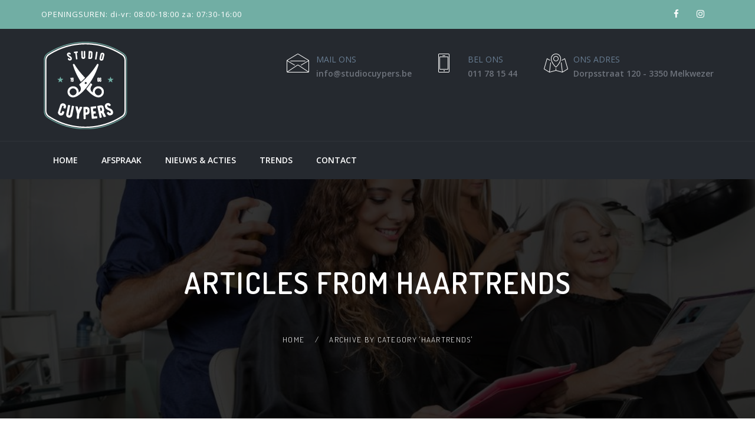

--- FILE ---
content_type: text/html; charset=UTF-8
request_url: https://www.studiocuypers.be/category/haartrends/
body_size: 13229
content:
<!DOCTYPE html>
<html lang="nl-NL" class="no-js">
<head>
    <meta charset="UTF-8" />
	<meta name="viewport" content="width=device-width, initial-scale=1">
	<link rel="pingback" href="https://www.studiocuypers.be/xmlrpc.php">
	
	<script type="text/javascript" data-cookieconsent="ignore">
	window.dataLayer = window.dataLayer || [];

	function gtag() {
		dataLayer.push(arguments);
	}

	gtag("consent", "default", {
		ad_personalization: "denied",
		ad_storage: "denied",
		ad_user_data: "denied",
		analytics_storage: "denied",
		functionality_storage: "denied",
		personalization_storage: "denied",
		security_storage: "granted",
		wait_for_update: 500,
	});
	gtag("set", "ads_data_redaction", true);
	</script>
<title>haartrends &#8211; Studio Cuypers</title>
<meta name='robots' content='max-image-preview:large' />
	<style>img:is([sizes="auto" i], [sizes^="auto," i]) { contain-intrinsic-size: 3000px 1500px }</style>
	<link rel='dns-prefetch' href='//fonts.googleapis.com' />
<link rel="alternate" type="application/rss+xml" title="Studio Cuypers &raquo; feed" href="https://www.studiocuypers.be/feed/" />
<link rel="alternate" type="application/rss+xml" title="Studio Cuypers &raquo; reacties feed" href="https://www.studiocuypers.be/comments/feed/" />
<link rel="alternate" type="application/rss+xml" title="Studio Cuypers &raquo; haartrends categorie feed" href="https://www.studiocuypers.be/category/haartrends/feed/" />
		<!-- This site uses the Google Analytics by ExactMetrics plugin v8.11.1 - Using Analytics tracking - https://www.exactmetrics.com/ -->
							<script src="//www.googletagmanager.com/gtag/js?id=G-933MWZW5JF"  data-cfasync="false" data-wpfc-render="false" type="text/javascript" async></script>
			<script data-cfasync="false" data-wpfc-render="false" type="text/javascript">
				var em_version = '8.11.1';
				var em_track_user = true;
				var em_no_track_reason = '';
								var ExactMetricsDefaultLocations = {"page_location":"https:\/\/www.studiocuypers.be\/category\/haartrends\/"};
								if ( typeof ExactMetricsPrivacyGuardFilter === 'function' ) {
					var ExactMetricsLocations = (typeof ExactMetricsExcludeQuery === 'object') ? ExactMetricsPrivacyGuardFilter( ExactMetricsExcludeQuery ) : ExactMetricsPrivacyGuardFilter( ExactMetricsDefaultLocations );
				} else {
					var ExactMetricsLocations = (typeof ExactMetricsExcludeQuery === 'object') ? ExactMetricsExcludeQuery : ExactMetricsDefaultLocations;
				}

								var disableStrs = [
										'ga-disable-G-933MWZW5JF',
									];

				/* Function to detect opted out users */
				function __gtagTrackerIsOptedOut() {
					for (var index = 0; index < disableStrs.length; index++) {
						if (document.cookie.indexOf(disableStrs[index] + '=true') > -1) {
							return true;
						}
					}

					return false;
				}

				/* Disable tracking if the opt-out cookie exists. */
				if (__gtagTrackerIsOptedOut()) {
					for (var index = 0; index < disableStrs.length; index++) {
						window[disableStrs[index]] = true;
					}
				}

				/* Opt-out function */
				function __gtagTrackerOptout() {
					for (var index = 0; index < disableStrs.length; index++) {
						document.cookie = disableStrs[index] + '=true; expires=Thu, 31 Dec 2099 23:59:59 UTC; path=/';
						window[disableStrs[index]] = true;
					}
				}

				if ('undefined' === typeof gaOptout) {
					function gaOptout() {
						__gtagTrackerOptout();
					}
				}
								window.dataLayer = window.dataLayer || [];

				window.ExactMetricsDualTracker = {
					helpers: {},
					trackers: {},
				};
				if (em_track_user) {
					function __gtagDataLayer() {
						dataLayer.push(arguments);
					}

					function __gtagTracker(type, name, parameters) {
						if (!parameters) {
							parameters = {};
						}

						if (parameters.send_to) {
							__gtagDataLayer.apply(null, arguments);
							return;
						}

						if (type === 'event') {
														parameters.send_to = exactmetrics_frontend.v4_id;
							var hookName = name;
							if (typeof parameters['event_category'] !== 'undefined') {
								hookName = parameters['event_category'] + ':' + name;
							}

							if (typeof ExactMetricsDualTracker.trackers[hookName] !== 'undefined') {
								ExactMetricsDualTracker.trackers[hookName](parameters);
							} else {
								__gtagDataLayer('event', name, parameters);
							}
							
						} else {
							__gtagDataLayer.apply(null, arguments);
						}
					}

					__gtagTracker('js', new Date());
					__gtagTracker('set', {
						'developer_id.dNDMyYj': true,
											});
					if ( ExactMetricsLocations.page_location ) {
						__gtagTracker('set', ExactMetricsLocations);
					}
										__gtagTracker('config', 'G-933MWZW5JF', {"forceSSL":"true"} );
										window.gtag = __gtagTracker;										(function () {
						/* https://developers.google.com/analytics/devguides/collection/analyticsjs/ */
						/* ga and __gaTracker compatibility shim. */
						var noopfn = function () {
							return null;
						};
						var newtracker = function () {
							return new Tracker();
						};
						var Tracker = function () {
							return null;
						};
						var p = Tracker.prototype;
						p.get = noopfn;
						p.set = noopfn;
						p.send = function () {
							var args = Array.prototype.slice.call(arguments);
							args.unshift('send');
							__gaTracker.apply(null, args);
						};
						var __gaTracker = function () {
							var len = arguments.length;
							if (len === 0) {
								return;
							}
							var f = arguments[len - 1];
							if (typeof f !== 'object' || f === null || typeof f.hitCallback !== 'function') {
								if ('send' === arguments[0]) {
									var hitConverted, hitObject = false, action;
									if ('event' === arguments[1]) {
										if ('undefined' !== typeof arguments[3]) {
											hitObject = {
												'eventAction': arguments[3],
												'eventCategory': arguments[2],
												'eventLabel': arguments[4],
												'value': arguments[5] ? arguments[5] : 1,
											}
										}
									}
									if ('pageview' === arguments[1]) {
										if ('undefined' !== typeof arguments[2]) {
											hitObject = {
												'eventAction': 'page_view',
												'page_path': arguments[2],
											}
										}
									}
									if (typeof arguments[2] === 'object') {
										hitObject = arguments[2];
									}
									if (typeof arguments[5] === 'object') {
										Object.assign(hitObject, arguments[5]);
									}
									if ('undefined' !== typeof arguments[1].hitType) {
										hitObject = arguments[1];
										if ('pageview' === hitObject.hitType) {
											hitObject.eventAction = 'page_view';
										}
									}
									if (hitObject) {
										action = 'timing' === arguments[1].hitType ? 'timing_complete' : hitObject.eventAction;
										hitConverted = mapArgs(hitObject);
										__gtagTracker('event', action, hitConverted);
									}
								}
								return;
							}

							function mapArgs(args) {
								var arg, hit = {};
								var gaMap = {
									'eventCategory': 'event_category',
									'eventAction': 'event_action',
									'eventLabel': 'event_label',
									'eventValue': 'event_value',
									'nonInteraction': 'non_interaction',
									'timingCategory': 'event_category',
									'timingVar': 'name',
									'timingValue': 'value',
									'timingLabel': 'event_label',
									'page': 'page_path',
									'location': 'page_location',
									'title': 'page_title',
									'referrer' : 'page_referrer',
								};
								for (arg in args) {
																		if (!(!args.hasOwnProperty(arg) || !gaMap.hasOwnProperty(arg))) {
										hit[gaMap[arg]] = args[arg];
									} else {
										hit[arg] = args[arg];
									}
								}
								return hit;
							}

							try {
								f.hitCallback();
							} catch (ex) {
							}
						};
						__gaTracker.create = newtracker;
						__gaTracker.getByName = newtracker;
						__gaTracker.getAll = function () {
							return [];
						};
						__gaTracker.remove = noopfn;
						__gaTracker.loaded = true;
						window['__gaTracker'] = __gaTracker;
					})();
									} else {
										console.log("");
					(function () {
						function __gtagTracker() {
							return null;
						}

						window['__gtagTracker'] = __gtagTracker;
						window['gtag'] = __gtagTracker;
					})();
									}
			</script>
							<!-- / Google Analytics by ExactMetrics -->
		<script type="text/javascript">
/* <![CDATA[ */
window._wpemojiSettings = {"baseUrl":"https:\/\/s.w.org\/images\/core\/emoji\/16.0.1\/72x72\/","ext":".png","svgUrl":"https:\/\/s.w.org\/images\/core\/emoji\/16.0.1\/svg\/","svgExt":".svg","source":{"concatemoji":"https:\/\/www.studiocuypers.be\/wp-includes\/js\/wp-emoji-release.min.js?ver=6.8.3"}};
/*! This file is auto-generated */
!function(s,n){var o,i,e;function c(e){try{var t={supportTests:e,timestamp:(new Date).valueOf()};sessionStorage.setItem(o,JSON.stringify(t))}catch(e){}}function p(e,t,n){e.clearRect(0,0,e.canvas.width,e.canvas.height),e.fillText(t,0,0);var t=new Uint32Array(e.getImageData(0,0,e.canvas.width,e.canvas.height).data),a=(e.clearRect(0,0,e.canvas.width,e.canvas.height),e.fillText(n,0,0),new Uint32Array(e.getImageData(0,0,e.canvas.width,e.canvas.height).data));return t.every(function(e,t){return e===a[t]})}function u(e,t){e.clearRect(0,0,e.canvas.width,e.canvas.height),e.fillText(t,0,0);for(var n=e.getImageData(16,16,1,1),a=0;a<n.data.length;a++)if(0!==n.data[a])return!1;return!0}function f(e,t,n,a){switch(t){case"flag":return n(e,"\ud83c\udff3\ufe0f\u200d\u26a7\ufe0f","\ud83c\udff3\ufe0f\u200b\u26a7\ufe0f")?!1:!n(e,"\ud83c\udde8\ud83c\uddf6","\ud83c\udde8\u200b\ud83c\uddf6")&&!n(e,"\ud83c\udff4\udb40\udc67\udb40\udc62\udb40\udc65\udb40\udc6e\udb40\udc67\udb40\udc7f","\ud83c\udff4\u200b\udb40\udc67\u200b\udb40\udc62\u200b\udb40\udc65\u200b\udb40\udc6e\u200b\udb40\udc67\u200b\udb40\udc7f");case"emoji":return!a(e,"\ud83e\udedf")}return!1}function g(e,t,n,a){var r="undefined"!=typeof WorkerGlobalScope&&self instanceof WorkerGlobalScope?new OffscreenCanvas(300,150):s.createElement("canvas"),o=r.getContext("2d",{willReadFrequently:!0}),i=(o.textBaseline="top",o.font="600 32px Arial",{});return e.forEach(function(e){i[e]=t(o,e,n,a)}),i}function t(e){var t=s.createElement("script");t.src=e,t.defer=!0,s.head.appendChild(t)}"undefined"!=typeof Promise&&(o="wpEmojiSettingsSupports",i=["flag","emoji"],n.supports={everything:!0,everythingExceptFlag:!0},e=new Promise(function(e){s.addEventListener("DOMContentLoaded",e,{once:!0})}),new Promise(function(t){var n=function(){try{var e=JSON.parse(sessionStorage.getItem(o));if("object"==typeof e&&"number"==typeof e.timestamp&&(new Date).valueOf()<e.timestamp+604800&&"object"==typeof e.supportTests)return e.supportTests}catch(e){}return null}();if(!n){if("undefined"!=typeof Worker&&"undefined"!=typeof OffscreenCanvas&&"undefined"!=typeof URL&&URL.createObjectURL&&"undefined"!=typeof Blob)try{var e="postMessage("+g.toString()+"("+[JSON.stringify(i),f.toString(),p.toString(),u.toString()].join(",")+"));",a=new Blob([e],{type:"text/javascript"}),r=new Worker(URL.createObjectURL(a),{name:"wpTestEmojiSupports"});return void(r.onmessage=function(e){c(n=e.data),r.terminate(),t(n)})}catch(e){}c(n=g(i,f,p,u))}t(n)}).then(function(e){for(var t in e)n.supports[t]=e[t],n.supports.everything=n.supports.everything&&n.supports[t],"flag"!==t&&(n.supports.everythingExceptFlag=n.supports.everythingExceptFlag&&n.supports[t]);n.supports.everythingExceptFlag=n.supports.everythingExceptFlag&&!n.supports.flag,n.DOMReady=!1,n.readyCallback=function(){n.DOMReady=!0}}).then(function(){return e}).then(function(){var e;n.supports.everything||(n.readyCallback(),(e=n.source||{}).concatemoji?t(e.concatemoji):e.wpemoji&&e.twemoji&&(t(e.twemoji),t(e.wpemoji)))}))}((window,document),window._wpemojiSettings);
/* ]]> */
</script>
<link rel='stylesheet' id='depilex-fonts-dosis-css' href='https://fonts.googleapis.com/css?family=Dosis%3A300%2C700%2C600&#038;subset=latin%2Clatin-ext' type='text/css' media='all' />
<link rel='stylesheet' id='depilex-fonts-opensans-css' href='https://fonts.googleapis.com/css?family=Open+Sans%3A300%2C300italic%2C400%2C400italic%2C600%2C600italic%2C700%2C700italic%2C800%2C800italic&#038;subset=latin%2Clatin-ext' type='text/css' media='all' />
<link rel='stylesheet' id='depilex-fonts-droid-serif-css' href='https://fonts.googleapis.com/css?family=Droid+Serif' type='text/css' media='all' />
<link rel='stylesheet' id='bootstrap-css' href='https://www.studiocuypers.be/wp-content/themes/depilex/css/bootstrap.css?ver=6.8.3' type='text/css' media='all' />
<link rel='stylesheet' id='depilex-stylesheet-css' href='https://www.studiocuypers.be/wp-content/themes/depilex/style.css?ver=6.8.3' type='text/css' media='all' />
<link rel='stylesheet' id='depilex-spa-css' href='https://www.studiocuypers.be/wp-content/themes/depilex/css/spa-style.css?ver=6.8.3' type='text/css' media='all' />
<link rel='stylesheet' id='depilex-reset-css' href='https://www.studiocuypers.be/wp-content/themes/depilex/css/reset.css?ver=6.8.3' type='text/css' media='all' />
<link rel='stylesheet' id='font-awesome-css' href='https://www.studiocuypers.be/wp-content/themes/depilex/css/font-awesome.css?ver=6.8.3' type='text/css' media='all' />
<link rel='stylesheet' id='et-line-fonts-css' href='https://www.studiocuypers.be/wp-content/themes/depilex/css/et-line-fonts.css?ver=6.8.3' type='text/css' media='all' />
<link rel='stylesheet' id='flaticon-css' href='https://www.studiocuypers.be/wp-content/themes/depilex/css/flaticon.css?ver=6.8.3' type='text/css' media='all' />
<link rel='stylesheet' id='flaticon-spa.css-css' href='https://www.studiocuypers.be/wp-content/themes/depilex/css/flaticon-spa.css?ver=6.8.3' type='text/css' media='all' />
<link rel='stylesheet' id='magnific-popup-css' href='https://www.studiocuypers.be/wp-content/themes/depilex/js/magnific-popup/magnific-popup.css?ver=6.8.3' type='text/css' media='all' />
<link rel='stylesheet' id='rev-settings-css' href='https://www.studiocuypers.be/wp-content/themes/depilex/js/revolution/css/settings.css?ver=6.8.3' type='text/css' media='all' />
<link rel='stylesheet' id='depilex-gutenberg-additions-css' href='https://www.studiocuypers.be/wp-content/themes/depilex/gutenberg/css/gutenberg-additions.css?ver=6.8.3' type='text/css' media='all' />
<style id='wp-emoji-styles-inline-css' type='text/css'>

	img.wp-smiley, img.emoji {
		display: inline !important;
		border: none !important;
		box-shadow: none !important;
		height: 1em !important;
		width: 1em !important;
		margin: 0 0.07em !important;
		vertical-align: -0.1em !important;
		background: none !important;
		padding: 0 !important;
	}
</style>
<link rel='stylesheet' id='wp-block-library-css' href='https://www.studiocuypers.be/wp-includes/css/dist/block-library/style.min.css?ver=6.8.3' type='text/css' media='all' />
<style id='wp-block-library-theme-inline-css' type='text/css'>
.wp-block-audio :where(figcaption){color:#555;font-size:13px;text-align:center}.is-dark-theme .wp-block-audio :where(figcaption){color:#ffffffa6}.wp-block-audio{margin:0 0 1em}.wp-block-code{border:1px solid #ccc;border-radius:4px;font-family:Menlo,Consolas,monaco,monospace;padding:.8em 1em}.wp-block-embed :where(figcaption){color:#555;font-size:13px;text-align:center}.is-dark-theme .wp-block-embed :where(figcaption){color:#ffffffa6}.wp-block-embed{margin:0 0 1em}.blocks-gallery-caption{color:#555;font-size:13px;text-align:center}.is-dark-theme .blocks-gallery-caption{color:#ffffffa6}:root :where(.wp-block-image figcaption){color:#555;font-size:13px;text-align:center}.is-dark-theme :root :where(.wp-block-image figcaption){color:#ffffffa6}.wp-block-image{margin:0 0 1em}.wp-block-pullquote{border-bottom:4px solid;border-top:4px solid;color:currentColor;margin-bottom:1.75em}.wp-block-pullquote cite,.wp-block-pullquote footer,.wp-block-pullquote__citation{color:currentColor;font-size:.8125em;font-style:normal;text-transform:uppercase}.wp-block-quote{border-left:.25em solid;margin:0 0 1.75em;padding-left:1em}.wp-block-quote cite,.wp-block-quote footer{color:currentColor;font-size:.8125em;font-style:normal;position:relative}.wp-block-quote:where(.has-text-align-right){border-left:none;border-right:.25em solid;padding-left:0;padding-right:1em}.wp-block-quote:where(.has-text-align-center){border:none;padding-left:0}.wp-block-quote.is-large,.wp-block-quote.is-style-large,.wp-block-quote:where(.is-style-plain){border:none}.wp-block-search .wp-block-search__label{font-weight:700}.wp-block-search__button{border:1px solid #ccc;padding:.375em .625em}:where(.wp-block-group.has-background){padding:1.25em 2.375em}.wp-block-separator.has-css-opacity{opacity:.4}.wp-block-separator{border:none;border-bottom:2px solid;margin-left:auto;margin-right:auto}.wp-block-separator.has-alpha-channel-opacity{opacity:1}.wp-block-separator:not(.is-style-wide):not(.is-style-dots){width:100px}.wp-block-separator.has-background:not(.is-style-dots){border-bottom:none;height:1px}.wp-block-separator.has-background:not(.is-style-wide):not(.is-style-dots){height:2px}.wp-block-table{margin:0 0 1em}.wp-block-table td,.wp-block-table th{word-break:normal}.wp-block-table :where(figcaption){color:#555;font-size:13px;text-align:center}.is-dark-theme .wp-block-table :where(figcaption){color:#ffffffa6}.wp-block-video :where(figcaption){color:#555;font-size:13px;text-align:center}.is-dark-theme .wp-block-video :where(figcaption){color:#ffffffa6}.wp-block-video{margin:0 0 1em}:root :where(.wp-block-template-part.has-background){margin-bottom:0;margin-top:0;padding:1.25em 2.375em}
</style>
<style id='classic-theme-styles-inline-css' type='text/css'>
/*! This file is auto-generated */
.wp-block-button__link{color:#fff;background-color:#32373c;border-radius:9999px;box-shadow:none;text-decoration:none;padding:calc(.667em + 2px) calc(1.333em + 2px);font-size:1.125em}.wp-block-file__button{background:#32373c;color:#fff;text-decoration:none}
</style>
<style id='global-styles-inline-css' type='text/css'>
:root{--wp--preset--aspect-ratio--square: 1;--wp--preset--aspect-ratio--4-3: 4/3;--wp--preset--aspect-ratio--3-4: 3/4;--wp--preset--aspect-ratio--3-2: 3/2;--wp--preset--aspect-ratio--2-3: 2/3;--wp--preset--aspect-ratio--16-9: 16/9;--wp--preset--aspect-ratio--9-16: 9/16;--wp--preset--color--black: #000000;--wp--preset--color--cyan-bluish-gray: #abb8c3;--wp--preset--color--white: #ffffff;--wp--preset--color--pale-pink: #f78da7;--wp--preset--color--vivid-red: #cf2e2e;--wp--preset--color--luminous-vivid-orange: #ff6900;--wp--preset--color--luminous-vivid-amber: #fcb900;--wp--preset--color--light-green-cyan: #7bdcb5;--wp--preset--color--vivid-green-cyan: #00d084;--wp--preset--color--pale-cyan-blue: #8ed1fc;--wp--preset--color--vivid-cyan-blue: #0693e3;--wp--preset--color--vivid-purple: #9b51e0;--wp--preset--color--primary: #f9a190;--wp--preset--gradient--vivid-cyan-blue-to-vivid-purple: linear-gradient(135deg,rgba(6,147,227,1) 0%,rgb(155,81,224) 100%);--wp--preset--gradient--light-green-cyan-to-vivid-green-cyan: linear-gradient(135deg,rgb(122,220,180) 0%,rgb(0,208,130) 100%);--wp--preset--gradient--luminous-vivid-amber-to-luminous-vivid-orange: linear-gradient(135deg,rgba(252,185,0,1) 0%,rgba(255,105,0,1) 100%);--wp--preset--gradient--luminous-vivid-orange-to-vivid-red: linear-gradient(135deg,rgba(255,105,0,1) 0%,rgb(207,46,46) 100%);--wp--preset--gradient--very-light-gray-to-cyan-bluish-gray: linear-gradient(135deg,rgb(238,238,238) 0%,rgb(169,184,195) 100%);--wp--preset--gradient--cool-to-warm-spectrum: linear-gradient(135deg,rgb(74,234,220) 0%,rgb(151,120,209) 20%,rgb(207,42,186) 40%,rgb(238,44,130) 60%,rgb(251,105,98) 80%,rgb(254,248,76) 100%);--wp--preset--gradient--blush-light-purple: linear-gradient(135deg,rgb(255,206,236) 0%,rgb(152,150,240) 100%);--wp--preset--gradient--blush-bordeaux: linear-gradient(135deg,rgb(254,205,165) 0%,rgb(254,45,45) 50%,rgb(107,0,62) 100%);--wp--preset--gradient--luminous-dusk: linear-gradient(135deg,rgb(255,203,112) 0%,rgb(199,81,192) 50%,rgb(65,88,208) 100%);--wp--preset--gradient--pale-ocean: linear-gradient(135deg,rgb(255,245,203) 0%,rgb(182,227,212) 50%,rgb(51,167,181) 100%);--wp--preset--gradient--electric-grass: linear-gradient(135deg,rgb(202,248,128) 0%,rgb(113,206,126) 100%);--wp--preset--gradient--midnight: linear-gradient(135deg,rgb(2,3,129) 0%,rgb(40,116,252) 100%);--wp--preset--font-size--small: 13px;--wp--preset--font-size--medium: 20px;--wp--preset--font-size--large: 36px;--wp--preset--font-size--x-large: 42px;--wp--preset--spacing--20: 0.44rem;--wp--preset--spacing--30: 0.67rem;--wp--preset--spacing--40: 1rem;--wp--preset--spacing--50: 1.5rem;--wp--preset--spacing--60: 2.25rem;--wp--preset--spacing--70: 3.38rem;--wp--preset--spacing--80: 5.06rem;--wp--preset--shadow--natural: 6px 6px 9px rgba(0, 0, 0, 0.2);--wp--preset--shadow--deep: 12px 12px 50px rgba(0, 0, 0, 0.4);--wp--preset--shadow--sharp: 6px 6px 0px rgba(0, 0, 0, 0.2);--wp--preset--shadow--outlined: 6px 6px 0px -3px rgba(255, 255, 255, 1), 6px 6px rgba(0, 0, 0, 1);--wp--preset--shadow--crisp: 6px 6px 0px rgba(0, 0, 0, 1);}:where(.is-layout-flex){gap: 0.5em;}:where(.is-layout-grid){gap: 0.5em;}body .is-layout-flex{display: flex;}.is-layout-flex{flex-wrap: wrap;align-items: center;}.is-layout-flex > :is(*, div){margin: 0;}body .is-layout-grid{display: grid;}.is-layout-grid > :is(*, div){margin: 0;}:where(.wp-block-columns.is-layout-flex){gap: 2em;}:where(.wp-block-columns.is-layout-grid){gap: 2em;}:where(.wp-block-post-template.is-layout-flex){gap: 1.25em;}:where(.wp-block-post-template.is-layout-grid){gap: 1.25em;}.has-black-color{color: var(--wp--preset--color--black) !important;}.has-cyan-bluish-gray-color{color: var(--wp--preset--color--cyan-bluish-gray) !important;}.has-white-color{color: var(--wp--preset--color--white) !important;}.has-pale-pink-color{color: var(--wp--preset--color--pale-pink) !important;}.has-vivid-red-color{color: var(--wp--preset--color--vivid-red) !important;}.has-luminous-vivid-orange-color{color: var(--wp--preset--color--luminous-vivid-orange) !important;}.has-luminous-vivid-amber-color{color: var(--wp--preset--color--luminous-vivid-amber) !important;}.has-light-green-cyan-color{color: var(--wp--preset--color--light-green-cyan) !important;}.has-vivid-green-cyan-color{color: var(--wp--preset--color--vivid-green-cyan) !important;}.has-pale-cyan-blue-color{color: var(--wp--preset--color--pale-cyan-blue) !important;}.has-vivid-cyan-blue-color{color: var(--wp--preset--color--vivid-cyan-blue) !important;}.has-vivid-purple-color{color: var(--wp--preset--color--vivid-purple) !important;}.has-black-background-color{background-color: var(--wp--preset--color--black) !important;}.has-cyan-bluish-gray-background-color{background-color: var(--wp--preset--color--cyan-bluish-gray) !important;}.has-white-background-color{background-color: var(--wp--preset--color--white) !important;}.has-pale-pink-background-color{background-color: var(--wp--preset--color--pale-pink) !important;}.has-vivid-red-background-color{background-color: var(--wp--preset--color--vivid-red) !important;}.has-luminous-vivid-orange-background-color{background-color: var(--wp--preset--color--luminous-vivid-orange) !important;}.has-luminous-vivid-amber-background-color{background-color: var(--wp--preset--color--luminous-vivid-amber) !important;}.has-light-green-cyan-background-color{background-color: var(--wp--preset--color--light-green-cyan) !important;}.has-vivid-green-cyan-background-color{background-color: var(--wp--preset--color--vivid-green-cyan) !important;}.has-pale-cyan-blue-background-color{background-color: var(--wp--preset--color--pale-cyan-blue) !important;}.has-vivid-cyan-blue-background-color{background-color: var(--wp--preset--color--vivid-cyan-blue) !important;}.has-vivid-purple-background-color{background-color: var(--wp--preset--color--vivid-purple) !important;}.has-black-border-color{border-color: var(--wp--preset--color--black) !important;}.has-cyan-bluish-gray-border-color{border-color: var(--wp--preset--color--cyan-bluish-gray) !important;}.has-white-border-color{border-color: var(--wp--preset--color--white) !important;}.has-pale-pink-border-color{border-color: var(--wp--preset--color--pale-pink) !important;}.has-vivid-red-border-color{border-color: var(--wp--preset--color--vivid-red) !important;}.has-luminous-vivid-orange-border-color{border-color: var(--wp--preset--color--luminous-vivid-orange) !important;}.has-luminous-vivid-amber-border-color{border-color: var(--wp--preset--color--luminous-vivid-amber) !important;}.has-light-green-cyan-border-color{border-color: var(--wp--preset--color--light-green-cyan) !important;}.has-vivid-green-cyan-border-color{border-color: var(--wp--preset--color--vivid-green-cyan) !important;}.has-pale-cyan-blue-border-color{border-color: var(--wp--preset--color--pale-cyan-blue) !important;}.has-vivid-cyan-blue-border-color{border-color: var(--wp--preset--color--vivid-cyan-blue) !important;}.has-vivid-purple-border-color{border-color: var(--wp--preset--color--vivid-purple) !important;}.has-vivid-cyan-blue-to-vivid-purple-gradient-background{background: var(--wp--preset--gradient--vivid-cyan-blue-to-vivid-purple) !important;}.has-light-green-cyan-to-vivid-green-cyan-gradient-background{background: var(--wp--preset--gradient--light-green-cyan-to-vivid-green-cyan) !important;}.has-luminous-vivid-amber-to-luminous-vivid-orange-gradient-background{background: var(--wp--preset--gradient--luminous-vivid-amber-to-luminous-vivid-orange) !important;}.has-luminous-vivid-orange-to-vivid-red-gradient-background{background: var(--wp--preset--gradient--luminous-vivid-orange-to-vivid-red) !important;}.has-very-light-gray-to-cyan-bluish-gray-gradient-background{background: var(--wp--preset--gradient--very-light-gray-to-cyan-bluish-gray) !important;}.has-cool-to-warm-spectrum-gradient-background{background: var(--wp--preset--gradient--cool-to-warm-spectrum) !important;}.has-blush-light-purple-gradient-background{background: var(--wp--preset--gradient--blush-light-purple) !important;}.has-blush-bordeaux-gradient-background{background: var(--wp--preset--gradient--blush-bordeaux) !important;}.has-luminous-dusk-gradient-background{background: var(--wp--preset--gradient--luminous-dusk) !important;}.has-pale-ocean-gradient-background{background: var(--wp--preset--gradient--pale-ocean) !important;}.has-electric-grass-gradient-background{background: var(--wp--preset--gradient--electric-grass) !important;}.has-midnight-gradient-background{background: var(--wp--preset--gradient--midnight) !important;}.has-small-font-size{font-size: var(--wp--preset--font-size--small) !important;}.has-medium-font-size{font-size: var(--wp--preset--font-size--medium) !important;}.has-large-font-size{font-size: var(--wp--preset--font-size--large) !important;}.has-x-large-font-size{font-size: var(--wp--preset--font-size--x-large) !important;}
:where(.wp-block-post-template.is-layout-flex){gap: 1.25em;}:where(.wp-block-post-template.is-layout-grid){gap: 1.25em;}
:where(.wp-block-columns.is-layout-flex){gap: 2em;}:where(.wp-block-columns.is-layout-grid){gap: 2em;}
:root :where(.wp-block-pullquote){font-size: 1.5em;line-height: 1.6;}
</style>
<link rel='stylesheet' id='contact-form-7-css' href='https://www.studiocuypers.be/wp-content/plugins/contact-form-7/includes/css/styles.css?ver=6.1.4' type='text/css' media='all' />
<link rel='stylesheet' id='the_depilex_extensions-css' href='https://www.studiocuypers.be/wp-content/plugins/the_depilex_extensions/modules/css/the_depilex_extensions.css?ver=6.8.3' type='text/css' media='all' />
<link rel='stylesheet' id='depilex-child-stylesheet-css' href='https://www.studiocuypers.be/wp-content/themes/depilex-child/style.css?ver=6.8.3' type='text/css' media='all' />
<script type="text/javascript" src="https://www.studiocuypers.be/wp-content/plugins/google-analytics-dashboard-for-wp/assets/js/frontend-gtag.min.js?ver=8.11.1" id="exactmetrics-frontend-script-js" async="async" data-wp-strategy="async"></script>
<script data-cfasync="false" data-wpfc-render="false" type="text/javascript" id='exactmetrics-frontend-script-js-extra'>/* <![CDATA[ */
var exactmetrics_frontend = {"js_events_tracking":"true","download_extensions":"zip,mp3,mpeg,pdf,docx,pptx,xlsx,rar","inbound_paths":"[{\"path\":\"\\\/go\\\/\",\"label\":\"affiliate\"},{\"path\":\"\\\/recommend\\\/\",\"label\":\"affiliate\"}]","home_url":"https:\/\/www.studiocuypers.be","hash_tracking":"false","v4_id":"G-933MWZW5JF"};/* ]]> */
</script>
<script type="text/javascript" src="https://www.studiocuypers.be/wp-includes/js/jquery/jquery.min.js?ver=3.7.1" id="jquery-core-js"></script>
<script type="text/javascript" src="https://www.studiocuypers.be/wp-includes/js/jquery/jquery-migrate.min.js?ver=3.4.1" id="jquery-migrate-js"></script>
<script></script><link rel="https://api.w.org/" href="https://www.studiocuypers.be/wp-json/" /><link rel="alternate" title="JSON" type="application/json" href="https://www.studiocuypers.be/wp-json/wp/v2/categories/5" /><link rel="EditURI" type="application/rsd+xml" title="RSD" href="https://www.studiocuypers.be/xmlrpc.php?rsd" />
<meta name="generator" content="WordPress 6.8.3" />
<meta name="generator" content="Powered by WPBakery Page Builder - drag and drop page builder for WordPress."/>
<!-- Custom CSS Codes
========================================================= -->
<style id="custom-style">
					.service-post-container .heading-overlay {
	background: #71aea4;
	}
	.team-overlay-down {
	background: #71aea4;
	}
	.team-img-container:hover .team-overlay {
	background-color: #71aea4;
	}
	.opening-hour-grid {
	background: #71aea4;
	}
	.blog-overlay {
	background: #71aea4;
	}
	.blog-overlay-down {
	background: #71aea4;
	}
	.heading, .calendar_wrap a {
	color: #71aea4;
	}
	.calendar_wrap a:hover {
	color: #71aea4;
	}
	.navbar-default .active {
		background: #71aea4;
	}
	.btn-primary:hover, .btn-primary:focus, .btn-primary.focus, .btn-primary:active, .btn-primary.active, .open>.dropdown-toggle.btn-primary, .btn-light-solid:hover, .btn-light-solid:focus, .btn-light-solid:active, .btn-light-solid:visited {
		background-color: #71aea4;
		border-color: #71aea4;
	}
	.btn-colored, .scrollup {
		background-color: #71aea4;
	}
	.btn-clean:hover {
		background-color: #71aea4;
		border: 1px solid #71aea4;
	}
	.btn-dark:hover, .btn-dark:active, .btn-dark:focus, .btn-dark:visited {
		background: #71aea4;
		border-color: #71aea4 !important;
	}
	.bredcrumbs a:hover {
		color: #71aea4;
	}
	.bredcrumbs a:last-child {
		color: #71aea4;
	}
	.top-bar {
		border-bottom: 1px solid #71aea4;
		background: #71aea4;
	}
	.appoinment-button:hover {
		background: #71aea4 none repeat scroll 0 0 !important;
	}
	.navigation .dropdown-menu, .navigation-2 .dropdown-menu {
		background-color: #71aea4;
	}
	.navbar-top-2 {
		border-top: 3px solid #71aea4;
	}
	.navbar-link-2 ul li a:hover {
		color: #71aea4	}
	.header-content .btn-link:hover {
		color: #71aea4;
	}
	/********** menu hover css ********/
	.navigation-2 .navbar-default .navbar-nav>li>a:focus, .navigation-2 .navbar-default .navbar-nav>li>a:hover {
		background-color: #71aea4;
	}
	/********* menu hover 0pen css ********/
	.navigation-2 .navbar-default .navbar-nav>.open>a, .navigation-2 .navbar-default .navbar-nav>.open>a:focus, .navigation-2 .navbar-default .navbar-nav>.open>a:hover {
		background-color: #71aea4;
	}
	.navigation-2 .navbar-default .navbar-toggle .icon-bar {
		background-color: #71aea4;
	}
	.tt-slider-title.dark {
		color: #71aea4;
	}
	.tt-slider-subtitle.dark {
		color: #71aea4;
	}
	.btn-solid.light {
		color: #71aea4;
	}
	.btn-solid.light:hover {
		color: #71aea4;
	}
	.btn-bordered.light:hover {
		color: #71aea4;
	}
	.our-services h4:hover {
		color: #71aea4;
	}
	.services-content h4:hover {
		color: #71aea4;
	}
	.our-services h4 a:hover {
		color: #71aea4;
	}
	.services-content h4 a:hover {
		color: #71aea4;
	}
	.team-overlay a:hover {
		background: #71aea4 none repeat scroll 0 0;
		border-color: #71aea4;
	}
	ul#filter.filter-square li:hover {
		background-color: #71aea4;
		border: 1px solid #71aea4;
	}
	ul#filter.filter-square li.active {
		background-color: #71aea4;
	}
	ul#filter.filter-transparent li.active {
		color: #71aea4;
	}
	.portfolio:hover .portfolio-info .links {
		color: #71aea4;
	}
	.portfolio-info .btn:hover {
		color: #71aea4;
	}
	.portfolio:hover .portfolio-details li {
		color: #71aea4;
	}
	.portfolio-details li a {
		background-color: #71aea4;
	}
	ul.project-meta li a:hover {
		color: #71aea4;
	}
	.project-link {
		background: #71aea4;
	}
	.portfolio-version-two .project-link ul li a {
		color: #71aea4;
		border: 2px solid #71aea4;	
	}
	.portfolio-version-two .project-link ul li a:hover {
		background-color: #71aea4;
	}
	.info a.like i, .info a.like:hover {
		color: #71aea4;
	}
	.portfolio:hover .portfolio-details li {
		color: #71aea4;
	}
	.portfolio-details li a {
		background-color: #71aea4;
	}
	.control-two:hover .carousel-control:hover {
		color: #71aea4;
	}
	.portfolio-nav a:hover {
		color: #71aea4;
	}
	.portfolio-meta li a:hover {
		color: #71aea4;
	}
	.work-timings li.hour-time {
		background: #71aea4 none repeat scroll 0 0;
	}
	.price_title a:hover {
		color: #71aea4;
	}
	.price_right {
		color: #71aea4;
	}
	.choose-box-content h4 a:hover {
		color: #71aea4;
	}
	.carousel-indicators .active {
		color: #71aea4 !important;
		background-color: #71aea4 !important;
	}
	.btn-blog {
		background: #71aea4;
		border: 1px solid #71aea4;
	}
	.btn-blog:hover {
		background: #363636;
		border: 1px solid #363636;
	}
	.post-content h2 a:hover {
		color: #71aea4;
	}
	.post-block blockquote {
		border-left: 5px solid #71aea4;
	}
	.post-block blockquote.left-quote {
		border-left: 5px solid #71aea4;
	}
	.meta-bg {
		background-color: #71aea4;
	}
	.meta-link:hover {
		color: #71aea4;
	}
	.meta-comment i, .meta-author i, .meta-tag i {
		color: #71aea4;
	}
	#slider .owl-prev, #slider .owl-next, #post-slider .owl-next, #post-slider .owl-prev {
		background-color: #71aea4;
	}
	.side-bar .widget h2 {
		border-left: 4px solid #71aea4;
	}
	.side-bar .widget ul li a:hover {
		color: #71aea4;
	}
	.side-bar .widget .tag_cloud a:hover {
		color: #71aea4;
	}
	.tag_cloud a:hover {
		color: #71aea4;
	}
	.related-grid-name > span:hover {
		color: #71aea4;
	}
	.related-grid-name > h5:hover {
		color: #71aea4;
	}
	.media-heading a {
		color: #71aea4;
	}
	.media-heading a:hover {
		color: #71aea4;
	}
	.comment-reply-link {
		color: #71aea4 !important;
	}
	.custom-pagination li a:hover, .custom-pagination li a.active {
		background: #71aea4 none repeat scroll 0 0;
		border-color: #71aea4;
	}
	.footer-social ul li a:hover {
		background: #71aea4 none repeat scroll 0 0;
	}
	.inner-footer .post ul li a:hover {
		color: #71aea4;
	}
	.inner-footer .contact ul li:hover, .inner-footer .contact ul li a:hover {
		color: #71aea4;
	}
	.newsletter form .btn:hover {
		background: #71aea4 none repeat scroll 0 0;
		border: 1px solid #71aea4;
	}
	.sub-footer {
		border-bottom: 4px solid #71aea4;
	}
	.footer-menu ul li a:hover {
		color: #71aea4;
	}
	.commingsoon .newsletter form .btn:hover {
		background: #71aea4 none repeat scroll 0 0 !important;
		border: 1px solid #71aea4 !important;
	}
	.maintenance-container h1 {
		color: #71aea4;
	}
	.maintenance-container .btn {
		color: #71aea4;
	}
	.maintenance-container .btn:hover {
		background: #71aea4 none repeat scroll 0 0;
		border-color: #71aea4;
	}
	.error-container h1 {
		color: #71aea4;
	}
	.error-container .btn {
		color: #71aea4;
	}
	.error-container .btn:hover {
		background: #71aea4 none repeat scroll 0 0;
		border-color: #71aea4;
	}
	@media (min-width: 320px) and (max-width: 767px) {
	.navigation .navbar-default .navbar-collapse, .navbar-default .navbar-form {
		border-color: #71aea4 !important;
	}
	}
	@media only screen and (max-width: 767px) {
	.navbar-default .navbar-form {
		border-color: #71aea4;
	}
	}
	@media only screen and (max-width: 999px) {
	.navigation-2 .navbar-default .navbar-collapse{
		border-color: #71aea4;
	}
	.navigation .navbar-default .navbar-toggle {
		 border: 1px solid #71aea4;
		 background-color: #71aea4;
	}
	}
	/*Using #363636 Color*/
	#slider .owl-prev:hover, #slider .owl-next:hover, #post-slider .owl-next:hover, #post-slider .owl-prev:hover {
		background-color: #363636;
	}
	.social-icons ul li a:hover {
		background: #363636 none repeat scroll 0 0;
	}
	.header-content .call-number i {
		color: #363636;
	}
	/*Using #363636 Color End*/
	
	.btn-bordered.dark:hover {
	background-color: #71aea4;
	}
	.slider-caption .btn:hover {
		color: #71aea4;
	}
	.team-image ul.social-icons li a:hover {
		background: #71aea4 none repeat scroll 0 0;
	}
	 .pricing-grid:hover .btn:hover,  .pricing-grid.active .btn:hover {
		background: #71aea4  none repeat scroll 0 0;
		border-color: #71aea4 ;
	}
	.service-tab li.active i::before, .service-tab li:hover i::before {
		color: #71aea4;
	}
	.service-tab li.active::after, .service-tab li:hover::after {
		border-bottom: 10px solid #71aea4;
	}
	.services-section h2::after {
		background-color: #71aea4;
	}
	@media (min-width: 320px) and (max-width: 767px) {
	.navigation .navbar-default.transparent {
		border-color: #71aea4 !important;
	}
	.navigation .navbar-default {
		border-color: #71aea4 !important;
	}
	.navigation .dropdown-menu>li>a:hover {
		color: #fff !important;
	}
	.navigation .navbar-default.transparent .dropdown-menu>li>a:hover{
		color: #333 !important;
	}
	}
		.type-post a:hover {
    color: #71aea4;
	}
	.custom-pagination li a:hover, .custom-pagination li a.current {
		background: #71aea4 none repeat scroll 0 0;
		border-color: #363636;
		color: #ffffff;
	}
	.side-bar .widget .tagcloud a:hover {
		color: #71aea4;
	}
	.tagcloud a:hover {
		color: #71aea4;
	}
	.page-template-page-no-bg .page-heading.breadcrumb-image{
	background-color: #71aea4 !important;
	}
	/*Using #363636 Color*/
		.custom-pagination li a:hover, .custom-pagination li a.current {
		border-color: #363636;
	}
		/*Using #363636 Color End*/
					
</style>

<noscript><style> .wpb_animate_when_almost_visible { opacity: 1; }</style></noscript></head>

<body class="archive category category-haartrends category-5 wp-embed-responsive wp-theme-depilex wp-child-theme-depilex-child wpb-js-composer js-comp-ver-8.6.1 vc_responsive">
<!-- end page loader -->


<!-- =-=-=-=-=-=-= HEADER =-=-=-=-=-=-= -->
<section class="top-bar">
  <div class="container">
    <div class="left-text pull-left">
      <p><span>OPENINGSUREN: di-vr: 08:00-18:00   za: 07:30-16:00</span></p>
    </div>
    <!-- /.left-text -->
    
    <div class="social-icons pull-right">
      <ul>
        			  <li><a href="https://www.facebook.com/Studio-Cuypers-443961479014281/"><i class="fa fa-facebook"></i></a></li>
			  			  <li><a href="https://www.instagram.com/studiocuypers"><i class="fa fa-instagram"></i></a></li>
			        </ul>
    </div>
    <!-- /.social-icons --> 
  </div>
</section>
<header class="header-area ">
  
  <!-- Logo Bar -->
    <div class="logo-bar">
    <div class="container clearfix"> 
      <!-- Logo -->
      <div class="logo">
					  			  <a class="" href="https://www.studiocuypers.be/"><img alt="logo" src="https://www.studiocuypers.be/wp-content/uploads/2018/02/logo_studiocuypers.png"></a> 
			  			  	  </div>
      
      <!--Info Outer-->
      <div class="information-content"> 
        <!--Info Box-->
		        <div class="info-box  hidden-sm">
          <div class="icon"><span class="icon-envelope"></span></div>
          <div>MAIL ONS</div>
          <a href="mailto:info@studiocuypers.be">info@studiocuypers.be</a> </div>
		          <!--Info Box-->
		        <div class="info-box">
          <div class="icon"><span class="icon-phone"></span></div>
          <div>BEL ONS</div>
          <a class="location" href="tel:011 78 15 44">011 78 15 44</a> </div>
        		<div class="info-box">
          <div class="icon"><span class="icon-map"></span></div>
          <div>ONS ADRES</div>
          <a class="location" href="https://www.studiocuypers.be/contact">Dorpsstraat 120 - 3350 Melkwezer</a> </div>
		        </div>
    </div>
  </div>
    <!-- Header Top End --> 
  
  <!-- Menu Section -->
  <div class="navigation-2"> 
    <!-- navigation-start -->
    <nav class="navbar navbar-default ">
      <div class="container"> 
        <!-- Brand and toggle get grouped for better mobile display -->
        <div class="navbar-header">
          <button type="button" class="navbar-toggle collapsed" data-toggle="collapse" data-target="#main-navigation" aria-expanded="false">
           <span class="sr-only">Toggle navigation</span>
           <span class="icon-bar"></span>
           <span class="icon-bar"></span>
           <span class="icon-bar"></span>
          </button>
		  		          </div>
        <!-- Collect the nav links, forms, and other content for toggling -->
        <div class="collapse navbar-collapse" id="main-navigation">
          <ul id="menu-cuypers" class="nav navbar-nav"><li id="nav-menu-item-372" class="   menu-item-even menu-item-depth-0 menu-item menu-item-type-post_type menu-item-object-page menu-item-home"><a href="https://www.studiocuypers.be/" class="">Home</a></li>
<li id="nav-menu-item-396" class="   menu-item-even menu-item-depth-0 menu-item menu-item-type-custom menu-item-object-custom menu-item-home"><a href="https://www.studiocuypers.be/#afspraak" class="">Afspraak</a></li>
<li id="nav-menu-item-375" class="   menu-item-even menu-item-depth-0 menu-item menu-item-type-post_type menu-item-object-page"><a href="https://www.studiocuypers.be/nieuws/" class="">Nieuws &#038; acties</a></li>
<li id="nav-menu-item-398" class="   menu-item-even menu-item-depth-0 menu-item menu-item-type-custom menu-item-object-custom menu-item-home"><a href="https://www.studiocuypers.be/#trends" class="">Trends</a></li>
<li id="nav-menu-item-374" class="   menu-item-even menu-item-depth-0 menu-item menu-item-type-post_type menu-item-object-page"><a href="https://www.studiocuypers.be/contact/" class="">Contact</a></li>
</ul>        </div>
        <!-- /.navbar-collapse -->
				      </div>
      <!-- /.container-end --> 
    </nav>
  </div>
  <!-- /.navigation-end --> 
  <!-- Menu  End --> 
</header>
<!-- =-=-=-=-=-=-= HEADER END =-=-=-=-=-=-= --> 
<!-- =-=-=-=-=-=-= PAGE SECTION =-=-=-=-=-=-= -->
<div id="page-section"><!-- =-=-=-=-=-=-= PAGE HEADING SECTION =-=-=-=-=-=-= -->
  <section class="page-heading breadcrumb-image" >
    <div class="container">
      <div class="row">
        <div class="col-lg-12">
          <div class="page-heading_content text-center">
            <h1><span>Articles from haartrends</span></h1>
            <div class="bredcrumbs"><a href="https://www.studiocuypers.be">Home</a> <span>/</span> Archive by category &#039;haartrends&#039;</div>
          </div>
        </div>
      </div>
    </div>
  </section>
  <!-- =-=-=-=-=-=-= PAGE HEADING SECTION END =-=-=-=-=-=-= -->

<section class="section-padding">
    <div class="container">
      <div class="row">
        <div class="col-md-8 col-sm-12 col-xs-12"> 
			
						<!-- post grid -->
          <div class="post-block post-513 post type-post status-publish format-standard has-post-thumbnail hentry category-haartrends category-vrouwen tag-bobkapsel tag-boblijn tag-kort tag-selena-gomez" id="post-513">
        <!-- image grid -->
		        <div class="post-image zoom-pic">
            <a href="https://www.studiocuypers.be/haartrends/trends-vrouwen/"><img alt="featured-image" class="img-responsive" src="https://www.studiocuypers.be/wp-content/uploads/2023/08/vrouwentrends2024.jpg"></a>
        </div>
				<!-- image grid end -->
        <!-- post content -->
        <div class="post-content">
            <a href="https://www.studiocuypers.be/haartrends/trends-vrouwen/"><span class="meta-bg"><span class="date">20</span><span>aug</span></span></a>
            <h2><a class="post-title" href="https://www.studiocuypers.be/haartrends/trends-vrouwen/">Trends vrouwen</a></h2>
             <!-- post meta -->
            <div class="meta">
                <span class="meta-comment">
                	<i class="fa fa-commenting"></i>
                 <a class="meta-link" href="https://www.studiocuypers.be/haartrends/trends-vrouwen/#respond">Comments (0)</a>
                </span>
                <span class="meta-author">
                	<i class="fa fa-user"></i>
                	By <a href="https://www.studiocuypers.be/author/ria/" title="Berichten van Ria Cuypers" rel="author">Ria Cuypers</a>                </span>
				                <span class="meta-tag">
                	<i class="fa fa-tags"></i>
                	<a href="https://www.studiocuypers.be/category/haartrends/" rel="category tag">haartrends</a>, <a href="https://www.studiocuypers.be/category/vrouwen/" rel="category tag">vrouwen</a>                </span>
								<span class="meta-tag">
                	<i class="fa fa-tags"></i>
                	Tags: <a href="https://www.studiocuypers.be/tag/bobkapsel/" rel="tag">bobkapsel</a>, <a href="https://www.studiocuypers.be/tag/boblijn/" rel="tag">boblijn</a>, <a href="https://www.studiocuypers.be/tag/kort/" rel="tag">kort</a>, <a href="https://www.studiocuypers.be/tag/selena-gomez/" rel="tag">selena gomez</a>                </span>
				            </div>
            <!-- post meta -->
            					<p>&#8220;We streven er voortdurend naar op de hoogte te blijven van de nieuwste trends. Naast modetrends en kleuren kunnen we het niet laten om de catwalks te verkennen en de haartrends voor 2024 te ontdekken. Benieuwd naar de nieuwe kapsels voor dames die we het komende jaar overal zullen zien? We kunnen alvast verklappen dat er veel moois in het verschiet ligt. Of je nu [&hellip;]</p>
			            <a class="btn btn-blog btn-default " href="https://www.studiocuypers.be/haartrends/trends-vrouwen/"><i class="fa fa-plus"></i> Lees meer</a>
        </div>
         <!-- post content end -->
		</div>
          <!-- post grid end -->
				<!-- post grid -->
          <div class="post-block post-474 post type-post status-publish format-standard has-post-thumbnail hentry category-haartrends category-mannen tag-baarden tag-heren tag-herenkapsel tag-opscheren tag-undercut" id="post-474">
        <!-- image grid -->
		        <div class="post-image zoom-pic">
            <a href="https://www.studiocuypers.be/haartrends/trends-heren/"><img alt="featured-image" class="img-responsive" src="https://www.studiocuypers.be/wp-content/uploads/2023/08/herentrends2024.jpg"></a>
        </div>
				<!-- image grid end -->
        <!-- post content -->
        <div class="post-content">
            <a href="https://www.studiocuypers.be/haartrends/trends-heren/"><span class="meta-bg"><span class="date">20</span><span>aug</span></span></a>
            <h2><a class="post-title" href="https://www.studiocuypers.be/haartrends/trends-heren/">Trends heren</a></h2>
             <!-- post meta -->
            <div class="meta">
                <span class="meta-comment">
                	<i class="fa fa-commenting"></i>
                 <a class="meta-link" href="https://www.studiocuypers.be/haartrends/trends-heren/#respond">Comments (0)</a>
                </span>
                <span class="meta-author">
                	<i class="fa fa-user"></i>
                	By <a href="https://www.studiocuypers.be/author/ria/" title="Berichten van Ria Cuypers" rel="author">Ria Cuypers</a>                </span>
				                <span class="meta-tag">
                	<i class="fa fa-tags"></i>
                	<a href="https://www.studiocuypers.be/category/haartrends/" rel="category tag">haartrends</a>, <a href="https://www.studiocuypers.be/category/mannen/" rel="category tag">mannen</a>                </span>
								<span class="meta-tag">
                	<i class="fa fa-tags"></i>
                	Tags: <a href="https://www.studiocuypers.be/tag/baarden/" rel="tag">baarden</a>, <a href="https://www.studiocuypers.be/tag/heren/" rel="tag">heren</a>, <a href="https://www.studiocuypers.be/tag/herenkapsel/" rel="tag">herenkapsel</a>, <a href="https://www.studiocuypers.be/tag/opscheren/" rel="tag">opscheren</a>, <a href="https://www.studiocuypers.be/tag/undercut/" rel="tag">undercut</a>                </span>
				            </div>
            <!-- post meta -->
            					<p>Een klassieke herenkapsel is passé. Ze worden vandaag gecombineerd met een undercut of opscheer. Een combinatie met een undercut of opscheer geeft je een non-chalante look. De undercut De undercut blijft een prominente trend voor mannen in 2024. Dit kapsel kenmerkt zich door kort haar aan de zijkanten en achterkant, met langer haar bovenop. De veelzijdigheid van de undercut maakt het mogelijk om op verschillende [&hellip;]</p>
			            <a class="btn btn-blog btn-default " href="https://www.studiocuypers.be/haartrends/trends-heren/"><i class="fa fa-plus"></i> Lees meer</a>
        </div>
         <!-- post content end -->
		</div>
          <!-- post grid end -->
				<!-- post grid -->
          <div class="post-block post-515 post type-post status-publish format-standard has-post-thumbnail hentry category-haartrends category-kids tag-bob tag-bobkapsel tag-boblijn tag-gel tag-haartrends tag-jongens tag-meisjes" id="post-515">
        <!-- image grid -->
		        <div class="post-image zoom-pic">
            <a href="https://www.studiocuypers.be/haartrends/trends-kids/"><img alt="featured-image" class="img-responsive" src="https://www.studiocuypers.be/wp-content/uploads/2018/02/kidstrends.jpg"></a>
        </div>
				<!-- image grid end -->
        <!-- post content -->
        <div class="post-content">
            <a href="https://www.studiocuypers.be/haartrends/trends-kids/"><span class="meta-bg"><span class="date">19</span><span>aug</span></span></a>
            <h2><a class="post-title" href="https://www.studiocuypers.be/haartrends/trends-kids/">Trends kids</a></h2>
             <!-- post meta -->
            <div class="meta">
                <span class="meta-comment">
                	<i class="fa fa-commenting"></i>
                 <a class="meta-link" href="https://www.studiocuypers.be/haartrends/trends-kids/#respond">Comments (0)</a>
                </span>
                <span class="meta-author">
                	<i class="fa fa-user"></i>
                	By <a href="https://www.studiocuypers.be/author/ria/" title="Berichten van Ria Cuypers" rel="author">Ria Cuypers</a>                </span>
				                <span class="meta-tag">
                	<i class="fa fa-tags"></i>
                	<a href="https://www.studiocuypers.be/category/haartrends/" rel="category tag">haartrends</a>, <a href="https://www.studiocuypers.be/category/kids/" rel="category tag">kids</a>                </span>
								<span class="meta-tag">
                	<i class="fa fa-tags"></i>
                	Tags: <a href="https://www.studiocuypers.be/tag/bob/" rel="tag">bob</a>, <a href="https://www.studiocuypers.be/tag/bobkapsel/" rel="tag">bobkapsel</a>, <a href="https://www.studiocuypers.be/tag/boblijn/" rel="tag">boblijn</a>, <a href="https://www.studiocuypers.be/tag/gel/" rel="tag">gel</a>, <a href="https://www.studiocuypers.be/tag/haartrends/" rel="tag">haartrends</a>, <a href="https://www.studiocuypers.be/tag/jongens/" rel="tag">jongens</a>, <a href="https://www.studiocuypers.be/tag/meisjes/" rel="tag">meisjes</a>                </span>
				            </div>
            <!-- post meta -->
            					<p>Jongens De jongens houden hun haren lekker kort, met stekeltjes door middel van gel. Andere kiezen voor een lange bles of een zijlijn met geschoren lijntje. Er zijn ook jongens die kiezen voor een langer kapsel. &nbsp; Meisjes Elk kinderkapsel moet in harmonie zijn met een gezichtsvorm, een lengte van een neus en een orenreeks. Korte kapsels voor meisjes worden ideaal gecombineerd met het verlengde [&hellip;]</p>
			            <a class="btn btn-blog btn-default " href="https://www.studiocuypers.be/haartrends/trends-kids/"><i class="fa fa-plus"></i> Lees meer</a>
        </div>
         <!-- post content end -->
		</div>
          <!-- post grid end -->
		        <div class="clearfix"></div>
          
          <span class="separator"></span>         
              <div class="custom-pagination text-center">
                              </div>
						
      </div>
	  
	  <!--Sidebar-->
			            <!--Right Sidebar-->
			            <div class="col-md-4 col-sm-12 col-xs-12">
        	<!-- sidebar -->
            <div class="side-bar">
                    <!--widget area-->
                    <div id="categories-2" class="widget widget_categories"><h2>Categorieën</h2>
			<ul>
					<li class="cat-item cat-item-5 current-cat"><a aria-current="page" href="https://www.studiocuypers.be/category/haartrends/">haartrends</a>
</li>
	<li class="cat-item cat-item-18"><a href="https://www.studiocuypers.be/category/kids/">kids</a>
</li>
	<li class="cat-item cat-item-16"><a href="https://www.studiocuypers.be/category/mannen/">mannen</a>
</li>
	<li class="cat-item cat-item-15"><a href="https://www.studiocuypers.be/category/verzorging/">verzorging</a>
</li>
	<li class="cat-item cat-item-17"><a href="https://www.studiocuypers.be/category/vrouwen/">vrouwen</a>
</li>
			</ul>

			</div>
		<div id="recent-posts-2" class="widget widget_recent_entries">
		<h2>Recente berichten</h2>
		<ul>
											<li>
					<a href="https://www.studiocuypers.be/haartrends/trends-vrouwen/">Trends vrouwen</a>
									</li>
											<li>
					<a href="https://www.studiocuypers.be/haartrends/trends-heren/">Trends heren</a>
									</li>
											<li>
					<a href="https://www.studiocuypers.be/haartrends/trends-kids/">Trends kids</a>
									</li>
											<li>
					<a href="https://www.studiocuypers.be/verzorging/1922-by-keune/">1922 by Keune</a>
									</li>
					</ul>

		</div><div id="text-2" class="widget widget_text"><h2>Betalen in ons salon</h2>			<div class="textwidget"><p>Betalen kan snel en makkelijk met de Bancontact-APP, Payconiq of cash.</p>
</div>
		</div>                    <!--End widget area-->
            </div>
			</div>
			            <!--End Right Sidebar-->	  <!--Sidebar end-->
    </div>
    </div>
  </section>
  <!-- end -->
  <!-- =-=-=-=-=-=-= FOOTER =-=-=-=-=-=-= -->
  <footer>
    <div class="inner-footer">
      <div class="container">
        <div class="row"> 
          <!--About-->
          <div class="col-md-3 about">
            <h4>Over ons</h4>
            <p>Sinds 1966 word je bij Studio Cuypers op een persoonlijke en gezellige manier geholpen. Onze voortdurende opleiding staat garant voor toonaangevende kapsels.</p>
          </div>
          
		            <!--Latest Post-->
          <div class="col-md-3 post">
            <h4>Nieuws</h4>
            <ul class="list-inline ab">
													
				<li> <a href="https://www.studiocuypers.be/haartrends/trends-vrouwen/">Trends vrouwen</a> <span>20 aug, 2023  | By Ria Cuypers</span> </li>

          										
				<li> <a href="https://www.studiocuypers.be/haartrends/trends-heren/">Trends heren</a> <span>20 aug, 2023  | By Ria Cuypers</span> </li>

          										
				<li> <a href="https://www.studiocuypers.be/haartrends/trends-kids/">Trends kids</a> <span>19 aug, 2023  | By Ria Cuypers</span> </li>

          		  			</ul>							
										
          </div>
		            
          <!--Contact-->
          <div class="col-md-3 contact">
            <h4>Contact</h4>
            <ul class="list-inline">
				<li><span><i class="fa fa-map-marker"></i></span> Dorpsstraat 120 - 3350 Linter (Melkwezer)</li>				<li><span><i class="fa fa-phone"></i></span> <a tabIndex="-1" href="tel:011 78 15 44">011 78 15 44</a></li>				<li><span><i class="fa fa-envelope"></i></span> info@studiocuypers.be</li>            </ul>
          </div>
          
          <!--Newsletter-->
          <div class="col-md-3 newsletter">
            <h4>Betalen in ons salon</h4>
            <p>Betalen kan snel en makkelijk met de Bancontact-APP, Payconiq of cash.</p>
			
			
					  <form id="footer_signup" action="https://www.studiocuypers.be/wp-content/plugins/the_depilex_extensions/modules/subscribe.php" method="post" class="nodisplay">
              <div class="input-group">
                <input class="form-control" name="email" id="email" placeholder="Email Address" type="email"/>
                <span class="input-group-btn">
                <button type="submit" class="btn btn-primary btn-sm">GO!</button>
                </span> 
			  </div>
              <!-- /input-group -->
			  <div id="footer_response" class="result"></div>
            </form>
			
		  		
            
            <!--Footer Social Icon-->
            <div class="footer-social">
              <ul>
                			  <li><a href="https://www.facebook.com/Studio-Cuypers-443961479014281/"><i class="fa fa-facebook"></i></a></li>
			  			  <li><a href="https://www.instagram.com/studiocuypers"><i class="fa fa-instagram"></i></a></li>
			                </ul>
            </div>
          </div>
        </div>
        <!--/.row--> 
      </div>
      <!--/.container--> 
    </div>
    <!--/.inner-footer--> 
    
    <!-- Start Sub-footer-->
    <div class="sub-footer">
      <div class="container">
        <div class="row">
          <div class="col-md-6 col-sm-6 copyright">
            <p>Studio Cuypers - BTW BE0729.363.685 </p>
          </div>
          
          <!-- Footer Menu-->
          <div class="col-md-6 col-sm-6 footer-menu">
            <ul>
                          </ul>
          </div>
          <!-- End Footer Menu--> 
        </div>
        <!--/.row--> 
      </div>
      <!--/.container--> 
    </div>
    <!-- End Sub-footer--> 
  </footer>
  
  <!-- =-=-=-=-=-=-= FOOTER END =-=-=-=-=-=-= --> 
</div>
<!-- =-=-=-=-=-=-= PAGE SECTION END =-=-=-=-=-=-= --> 

<a href="#" class="scrollup"></a> 
<!-- end scroll to top of the page--> 
<!--Flicker-->
<!--Flicker End-->
<script type="text/javascript">
		jQuery(document).ready(function($) {
			// jQuery Validation
			jQuery("#footer_signup").validate({
				// if valid, post data via AJAX
				submitHandler: function() {
					var subscribefile="https://www.studiocuypers.be/wp-content/plugins/the_depilex_extensions/modules/subscribe.php";
					jQuery.post(subscribefile, { email: jQuery("#email").val() }, function(data) {
						jQuery('#footer_response').html(data);
					});
				},
				// all fields are required
				rules: {
					email: {
						required: false,
						email: false
					}
				}
			});
		});
</script>
	<script type="speculationrules">
{"prefetch":[{"source":"document","where":{"and":[{"href_matches":"\/*"},{"not":{"href_matches":["\/wp-*.php","\/wp-admin\/*","\/wp-content\/uploads\/*","\/wp-content\/*","\/wp-content\/plugins\/*","\/wp-content\/themes\/depilex-child\/*","\/wp-content\/themes\/depilex\/*","\/*\\?(.+)"]}},{"not":{"selector_matches":"a[rel~=\"nofollow\"]"}},{"not":{"selector_matches":".no-prefetch, .no-prefetch a"}}]},"eagerness":"conservative"}]}
</script>
<script type="text/javascript" src="https://www.studiocuypers.be/wp-includes/js/dist/hooks.min.js?ver=4d63a3d491d11ffd8ac6" id="wp-hooks-js"></script>
<script type="text/javascript" src="https://www.studiocuypers.be/wp-includes/js/dist/i18n.min.js?ver=5e580eb46a90c2b997e6" id="wp-i18n-js"></script>
<script type="text/javascript" id="wp-i18n-js-after">
/* <![CDATA[ */
wp.i18n.setLocaleData( { 'text direction\u0004ltr': [ 'ltr' ] } );
/* ]]> */
</script>
<script type="text/javascript" src="https://www.studiocuypers.be/wp-content/plugins/contact-form-7/includes/swv/js/index.js?ver=6.1.4" id="swv-js"></script>
<script type="text/javascript" id="contact-form-7-js-translations">
/* <![CDATA[ */
( function( domain, translations ) {
	var localeData = translations.locale_data[ domain ] || translations.locale_data.messages;
	localeData[""].domain = domain;
	wp.i18n.setLocaleData( localeData, domain );
} )( "contact-form-7", {"translation-revision-date":"2025-09-30 06:28:05+0000","generator":"GlotPress\/4.0.1","domain":"messages","locale_data":{"messages":{"":{"domain":"messages","plural-forms":"nplurals=2; plural=n != 1;","lang":"nl"},"This contact form is placed in the wrong place.":["Dit contactformulier staat op de verkeerde plek."],"Error:":["Fout:"]}},"comment":{"reference":"includes\/js\/index.js"}} );
/* ]]> */
</script>
<script type="text/javascript" id="contact-form-7-js-before">
/* <![CDATA[ */
var wpcf7 = {
    "api": {
        "root": "https:\/\/www.studiocuypers.be\/wp-json\/",
        "namespace": "contact-form-7\/v1"
    }
};
/* ]]> */
</script>
<script type="text/javascript" src="https://www.studiocuypers.be/wp-content/plugins/contact-form-7/includes/js/index.js?ver=6.1.4" id="contact-form-7-js"></script>
<script type="text/javascript" src="https://www.studiocuypers.be/wp-content/themes/depilex/js/jquery.validate.min.js?ver=1.0.0" id="validate-js"></script>
<script type="text/javascript" src="https://www.studiocuypers.be/wp-content/themes/depilex/js/bootstrap.min.js?ver=1.0.0" id="bootstrap-js"></script>
<script type="text/javascript" src="https://www.studiocuypers.be/wp-content/themes/depilex/js/jquery.smoothscroll.js?ver=1.0.0" id="smoothscroll-js"></script>
<script type="text/javascript" src="https://www.studiocuypers.be/wp-content/themes/depilex/js/easing.js?ver=1.0.0" id="easing-js"></script>
<script type="text/javascript" src="https://www.studiocuypers.be/wp-content/themes/depilex/js/jquery.countTo.js?ver=1.0.0" id="countTo-js"></script>
<script type="text/javascript" src="https://www.studiocuypers.be/wp-content/themes/depilex/js/jquery.waypoints.js?ver=1.0.0" id="waypoints-js"></script>
<script type="text/javascript" src="https://www.studiocuypers.be/wp-content/themes/depilex/js/jquery.appear.min.js?ver=1.0.0" id="appear-js"></script>
<script type="text/javascript" src="https://www.studiocuypers.be/wp-content/themes/depilex/js/jquery.shuffle.min.js?ver=1.0.0" id="shuffle-js"></script>
<script type="text/javascript" src="https://www.studiocuypers.be/wp-content/themes/depilex/js/hover.min.js?ver=1.0.0" id="hover-js"></script>
<script type="text/javascript" src="https://www.studiocuypers.be/wp-content/themes/depilex/js/magnific-popup/jquery.magnific-popup.min.js?ver=1.0.0" id="magnific-popup-js"></script>
<script type="text/javascript" src="https://www.studiocuypers.be/wp-content/themes/depilex/js/revolution/js/jquery.themepunch.revolution.min.js?ver=1.0.0" id="themepunch.revolution-js"></script>
<script type="text/javascript" src="https://www.studiocuypers.be/wp-content/themes/depilex/js/revolution/js/jquery.themepunch.tools.min.js?ver=1.0.0" id="themepunch.tools-js"></script>
<script type="text/javascript" src="https://www.studiocuypers.be/wp-content/themes/depilex/js/depilex-custom.js?ver=1.0.0" id="depilex-custom-js"></script>
<script type="text/javascript" src="https://www.studiocuypers.be/wp-content/themes/depilex/js/scrolltotop/totop.js?ver=1.0.0" id="depilex-totop-js"></script>
<script></script></body>
</html>

--- FILE ---
content_type: text/css
request_url: https://www.studiocuypers.be/wp-content/themes/depilex/style.css?ver=6.8.3
body_size: 12242
content:
/* 
	Theme Name: Depilex
	Version: 4.6.0
	Theme URI: https://fluentthemes.com
	Description: Depilex - Salon WP Theme
	Author: Fluent-Themes
	Author URI: https://themeforest.net/user/fluent-themes
	License: GNU General Public License v2.0
	License URI: http://www.gnu.org/licenses/gpl-2.0.html
	Requires at least: 5.7
	Requires PHP: 7.2
	Tags: right-sidebar, post-formats
	Text Domain: depilex
*/
/*
====================================
[ CSS TABLE CONTENT ]
------------------------------------
    1.0 -  General Style
	2.0 -  Helper Classes
    3.0 -  Typography
    4.0 -  Page Heading Area & Breadcrumb
    5.0 -  Navigation
    6.0 -  Home Page Slider
    7.0 -  All Parallax
    8.0 -  Statistics (Fun Facts)
    9.0 -  Services
    10.0 - Clients
    11.0 - Team
    12.0 - Portfolio
	13.0 - Accordians
	14.0 - Appoinment
	15.0 - Rate & Pricing
	16.0 - Working Hours
    17.0 - Choose Us
    18.0 - Testimonial
    19.0 - Blog
    20.0 - Footer
    21.0 - Responsive Media
-------------------------------------
[ END CSS TABLE CONTENT ]
=====================================
*/

/* =-=-=-=-=-=-= General Styles  =-=-=-=-=-=-= */

html, body {
	height: 100%;
	width: 100%;
}
body {
	font-family: 'Dosis', sans-serif;
	color: #2f2f2f;
	font-size: 14px;
	line-height: 30px;
	font-weight: 400;
	overflow-x: hidden;
	-webkit-text-size-adjust: 100%;
	-webkit-overflow-scrolling: touch;
	-webkit-font-smoothing: antialiased !important;
}
a {
	color: #2f2f2f;
	-webkit-transition: all .25s ease-in-out;
	-moz-transition: all .25s ease-in-out;
	-ms-transition: all .25s ease-in-out;
	-o-transition: all .25s ease-in-out;
	transition: all .25s ease-in-out;
}
a:hover, a:focus {
	text-decoration: none;
}
img {
	max-width: 100%;
}
a, b, div, ul, li {
	-webkit-tap-highlight-color: rgba(0,0,0,0);
	-webkit-tap-highlight-color: transparent;
	-moz-outline-: none;
}
ul {
	list-style: none;
	padding-left: 0;
}
/* =-=-=-=-=-=-= Helper Classes  =-=-=-=-=-=-= */

.no-padding {
	padding: 0 !important;
}
.without-padding {
	padding: 0;
}
.funfacts {
	overflow: hidden;
}
.col-md-6.no-padding {
	padding-left: 0;
	padding-right: 0;
}
.no-margin {
	margin: 0;
}
.margin-bottom-10 {
	margin-bottom: 10px;
}
.margin-bottom-20 {
	margin-bottom: 20px;
}
.margin-bottom-30 {
	margin-bottom: 30px;
}
.margin-bottom-40 {
	margin-bottom: 40px;
}
.margin-bottom-50 {
	margin-bottom: 50px;
}
.margin-top-10 {
	margin-top: 10px;
}
.margin-top-20 {
	margin-top: 20px;
}
.margin-top-30 {
	margin-top: 30px;
}
.margin-top-40 {
	margin-top: 40px;
}
.margin-top-50 {
	margin-top: 50px;
}
.container.full-width {
	width: 100%!important;
}
.section-padding {
	padding: 120px 0;
}
.section-padding-140 {
	padding: 140px 0;
}
.section-padding-100 {
	padding: 100px 0;
}
.section-padding-80 {
	padding: 80px 0;
}
.section-padding-70 {
	padding: 70px 0;
}
.section-padding-60 {
	padding: 60px 0;
}
.section-padding-40 {
	padding: 40px 0;
}
.padding-top-20 {
	padding-top: 20px;
}
.padding-top-30 {
	padding-top: 30px;
}
.padding-top-40 {
	padding-top: 40px;
}
.padding-top-50 {
	padding-top: 50px;
}
.padding-top-45 {
	padding-top: 45px
}
.padding-top-60 {
	padding-top: 60px;
}
.padding-top-80 {
	padding-top: 80px;
}
.padding-top-90 {
	padding-top: 90px;
}
.padding-top-100 {
	padding-top: 100px;
}
.padding-top-120 {
	padding-top: 120px;
}
.padding-top-140 {
	padding-top: 140px;
}
.padding-bottom-120 {
	padding-bottom: 120px;
}
.padding-bottom-100 {
	padding-bottom: 100px;
}
.padding-bottom-80 {
	padding-bottom: 80px;
}
.padding-bottom-60 {
	padding-bottom: 60px!important;
}
.padding-bottom-40 {
	padding-bottom: 40px!important;
}
.padding-bottom-20 {
	padding-bottom: 40px;
}
.dividers {
	color: #222;
	padding: 100px 0;
	background: #2f2f2f none repeat scroll 0 0;
}
.dividers::before {
	background: #fff none repeat scroll 0 0;
	content: "";
	height: 100%;
	margin: -100px 0;
	opacity: 0.08;
	position: absolute;
	transform: skewX(-55deg);
	transform-origin: 100% 0 0;
	width: 60%;
	z-index: 1;
}
.dividers .container {
	position: relative;
	z-index: 3;
}
.extra-padding {
	overflow: hidden;
}
.facts-icons {
	color: #fff;
	font-size: 50px;
	padding-bottom: 40px;
}
.facts-icons.black {
	color: #2f2f2f !important;
}
.divider {
	background-color: #9e9b7e;
	height: 2px;
	width: 60px;
	margin: 20px 0;
}
.section-title {
	padding-bottom: 35px;
	text-align: center;
	color: #000;
}
.section-title-left {
	padding-bottom: 35px;
	text-align: left;
	color: #000;
	z-index: 21;
	position: relative;
}
.section-title-left hr {
	float: left;
	z-index: 21;
	position: relative;
}
.section-title-left p {
	color: #444444;
	font-style: italic;
	font-weight: 300;
	line-height: 24px;
	z-index: 21;
	position: relative;
	/* margin-bottom: 60px;*/
	width: 57%;
	clear: both;
}
hr.white {
	border-color: #fff !important;
}
.section-title p {
	color: #444444;
	font-style: italic;
	font-weight: 300;
	line-height: 24px;
	margin-bottom: 60px;
	width: 57%;
	display: table;
	margin: 0 auto;
}
.section-title.white {
	color: #fff !important;
}
.white {
	color: #fff !important;
}
strong {
	font-weight: 600;
}
.heading {
	font-size: 24px;

}
hr {
	width: 100px;
}
.align-center {
	text-align: center;
}
.header-section {
	margin-bottom: 80px;
}
/* =-=-=-=-=-=-= Typography  =-=-=-=-=-=-= */
h1, h2, h3, h4, h5, h6, .h1, .h2, .h3, .h4, .h5, .h6 {
	color: #1f2021;
	text-transform: uppercase;
}
h1, h2, h3, h4 {
	font-weight: 400;
	letter-spacing: 6px;
}
h1, .h1, h2, .h2, h3, .h3 {
	margin-top: 0;
}
h1, .h1 {
	font-weight: 300;
	letter-spacing: 5px;
	text-transform: uppercase;
	font-size: 64px;
	line-height: 1.5;
	margin-bottom: 0;
}
h2 {
	font-size: 24px;
	line-height: 1.5;
}
h3 {
	font-size: 20px;
	line-height: 1.4;
}
h4 {
	font-size: 16px;
	padding-bottom: 20px;
	line-height: 1.4;
}
h5 {
	font-size: 14px;
	line-height: 1.6;
}
h6 {
	font-size: 12px;
}
p {
	font-family: 'Open Sans', sans-serif;
	letter-spacing: 1px;
	line-height: 28px;
}
.btn {
	font-size: 13px;
	letter-spacing: 1px;
	padding: 14px 25px;
	border-radius: 1px;
	-webkit-transition: all .25s ease-in-out;
	-moz-transition: all .25s ease-in-out;
	-ms-transition: all .25s ease-in-out;
	-o-transition: all .25s ease-in-out;
	transition: all .25s ease-in-out;
	font-family: 'Open Sans', sans-serif;
}
.extra {
	padding: 20px 25px !important;
}



.navbar-default {
	border-top: 1px solid rgba(255, 255, 255, 0.05) !important;
}
.btn:focus, .btn:active:focus, .btn.active:focus, .btn.focus, .btn:active.focus, .btn.active.focus {
	outline: 0;
}
.btn-lg {
	padding: 17px 34px;
	letter-spacing: 1.3px;
}
.btn-md {
	padding: 13px 27px;
}
.btn-sm {
	padding: 16px 20px;
	font-size: 12px;
	-webkit-border-radius: 2px;
	-moz-border-radius: 2px;
	border-radius: 2px;
}
.btn-xs {
	padding: 6px 18px;
	font-size: 12px;
}
.btn-rounded {
	border-radius: 4px;
}
.btn-primary {
	text-transform: uppercase;
	background-color: #222;
	border-color: #222;
}
.btn-light-solid {
	background: #fff;
	color: #222;
}
.btn-primary:hover, .btn-primary:focus, .btn-primary.focus, .btn-primary:active, .btn-primary.active, .open>.dropdown-toggle.btn-primary, .btn-light-solid:hover, .btn-light-solid:focus, .btn-light-solid:active, .btn-light-solid:visited {
	color: #fff;
	
	
}
.btn-colored {

	color: #fff;
	text-transform: uppercase;
}
.btn-colored:hover, .btn-colored:focus, .btn-colored:active {
	background-color: #222;
	color: #fff;
}
.btn-dark-border {
	background: transparent;
	border: 1px solid #222;
	color: #222;
}
.btn-dark-border:hover {
	background: #222;
	border: 1px solid #222;
	color: #fff;
}
.btn-clean {
	color: #fff;
	border: 1px solid #fff;
	text-transform: uppercase;
}
.btn-clean:hover, .btn-clean:visited, .btn-clean:active, .btn-clean {
	color: #fff;
}




.btn-clean-2 {
	border-color: #6B6B6B;
	color: #1f2021;
	text-transform: uppercase;
	letter-spacing: 0;
	background: transparent;
}
.btn-gray {
	color: #777;
	background: #e5e5e5;
}
.btn-yellow {
	background-color: #ffba00;
	color: #fff;
	-webkit-transition: all .25s ease;
	-moz-transition: all .25s ease;
	-ms-transition: all .25s ease;
	-o-transition: all .25s ease;
	transition: all .25s ease;
}
.btn-yellow:hover, .btn-yellow:active, .btn-yellow:focus {
	background-color: #222;
	border-color: #222;
	box-shadow: none;
	color: #fff;
}
.btn-dark {
	color: #FFF;
	text-transform: uppercase;
	background: rgba(34,34,34, .9);
	font-weight: 400;
	border-color: rgba(0,0,0, .7);
}
.btn-dark:hover, .btn-dark:active, .btn-dark:focus, .btn-dark:visited {
	color: rgba(255,255,255, .85);

	outline: 0;
	box-shadow: none;

}
.form-group {
	margin-bottom: 20px;
}
.form-control {
	font-size: 14px;
	color: #555;
	background-color: #fff;
	background-image: none;
	border: 1px solid #ccc;
	border-radius: 1px;
	height: auto;
	padding: 15px 12px;
	-webkit-box-shadow: none;
	-moz-box-shadow: none;
	box-shadow: none;
	-webkit-transition: all 0.2s cubic-bezier(0.000, 0.000, 0.580, 1.000);
	-moz-transition: all 0.2s cubic-bezier(0.000, 0.000, 0.580, 1.000);
	-o-transition: all 0.2s cubic-bezier(0.000, 0.000, 0.580, 1.000);
	-ms-transition: all 0.2s cubic-bezier(0.000, 0.000, 0.580, 1.000);
	transition: all 0.2s cubic-bezier(0.000, 0.000, 0.580, 1.000);
}
.form-control:focus {
	color: #111;
	border-color: rgba(0,0,0, .7);
	-webkit-box-shadow: none;
	-moz-box-shadow: none;
	box-shadow: none;
	outline: none;
}
/* =-=-=-=-=-=-= Page Heading Area & Breadcrumb  =-=-=-=-=-=-= */
.page-heading::after {
	background: rgba(0, 0, 0, 0.8) none repeat scroll 0 0;
	content: "";
	height: 100%;
	left: 0;
	position: absolute;
	top: 0;
	width: 100%;
}
.page-heading {
	background-position: center center;
	background-repeat: no-repeat;
	background-size: cover;
	padding: 124px 0 129px;
	position: relative;
	width: 100%;
}
.page-heading_content {
	position: relative;
	width: 100%;
}
.page-heading_content h1 {
	color: #fff;
	font-size: 50px;
	font-weight: 600;
	line-height: 0.8;
	margin: 0 0 40px;
	position: relative;
	text-transform: uppercase;
	z-index: 21;
	letter-spacing: 2px !important;
}
.page-heading_content h1 span {
	display: inline-block;
	padding: 19px 27px;
	position: relative;
}
.bredcrumbs {
	color: #fff;
	font-size: 13px;
	letter-spacing: 1.3px;
	line-height: 0.8;
	position: relative;
	text-align: center;
	text-transform: uppercase;
	width: 100%;
	z-index: 21;
}
.bredcrumbs a {
	color: #fff;
	z-index: 21;
}



.bredcrumbs span {
	padding: 0 13px;
}



/* =-=-=-=-=-=-= Navigation =-=-=-=-=-=-= */
.navbar-collapse {
	float: left !important;
}
.navigation .navbar-collapse {
	float: right !important;
}




.top-bar .left-text p {
	color: #fff;
	font-size: 13px;
	line-height: 48px;
	margin: 0;
}
.top-bar .left-text p span {
	color: #fff;
}
.social-icons ul, .social-icons ul li {
	display: inline-block;
	list-style: outside none none;
	margin: 0;
	padding: 0;
}
.social-icons ul li:first-child a {
	border-left: 1px solid #fff;
}
.social-icons ul li a {
	border-right: 1px solid #fff;
	color: #a4a4a4;
	display: inline-block;
	font-size: 15px;
	line-height: 48px;
	margin-left: -5px;
	padding: 0 16px;
	text-align: center;
	transition: all 0.3s ease 0s;
}
.social-icons ul li a i {
	color: #fff;
}
.social-icons ul li a:hover {
	color: #fff;
}
.header-area {
	position: relative;
	left: 0px;
	top: 0px;
	background: #25292f;
	z-index: 999;
	width: 100%;
}
.header-area .logo-bar {
	position: relative;
	color: #677c91;
	padding: 20px 0px;
}
.header-area .logo-bar .information-content {
	position: relative;
	float: right;
}
.header-area .logo-bar .info-box {
	position: relative;
	float: left;
	margin-left: 45px;
	padding-top: 20px;
	padding-left: 50px;
	line-height: 24px;
	font-family: 'Open Sans', sans-serif;
}
.header-area .logo-bar .social-box {
	padding-left: 0px;
}
.header-area .logo-bar .info-box .icon {
	position: absolute;
	left: 0px;
	top: 15px;
	line-height: 50px;
	font-size: 32px;
	color: #ffffff;
}
.header-area .logo-bar .info-box strong {
	position: relative;
	display: block;
	color: #e4e4e4;
}
.header-area .logo-bar .info-box a {
	position: relative;
	color: #6f747d;
	font-weight: 600;
}
.header-area .logo-bar .info-box .phone {
	font-size: 14px;
}
.social-links-one {
	position: relative;
	top: 5px;
}
.social-links-one a {
	position: relative;
	display: block;
	float: left;
	text-align: center;
	width: 36px;
	height: 36px;
	line-height: 36px;
	font-size: 14px;
	margin-right: 5px;
	color: #ffffff !important;
	transition: all 500ms ease;
	-webkit-transition: all 500ms ease;
	-ms-transition: all 500ms ease;
	-o-transition: all 500ms ease;
	-moz-transition: all 500ms ease;
}
.social-links-one a:hover {
	opacity: 0.70;
}
.social-links-one a.facebook {
	background-color: #3b5998;
}
.social-links-one a.twitter {
	background-color: #00aced;
}
.social-links-one a.google-plus {
	background-color: #dd4b39;
}
.social-links-one a.linkedin {
	background-color: #007bb5;
}
.social-links-one a.pinterest {
	background-color: #cb2027;
}
.social-links-one a.instagram {
	background-color: #125688;
}
.header-area .logo-bar .logo {
	position: relative;
	float: left;
}
.header-area .logo-bar .logo img {
	max-width: 100%;
	display: block;
}
.navigation {
	position: relative;
	z-index: 9995;
}
#main-navigation {
	padding-left: 0;
	padding-right: 0;
}
.navigation .navbar {
	min-height: 100px;
	border-radius: 0px;
	margin-bottom: 0px;
}
.navigation .navbar-default {
	background-color: transparent;
	border: none;
	padding-top: 12px;
}
.navigation .navbar-nav {
	margin-top: 15px;
}
.navigation .navbar-default .navbar-nav>li>a {
	color: #fff;
	font-size: 14px;
	text-transform: uppercase;
	font-weight: 600;
	letter-spacing: 0px;
	padding-top:12px;
	padding-bottom:12px;
	padding-left:15px;
	padding-right:15px;
	font-family: "Open Sans", sans-serif;
}
.appoinment-button {
	background: rgba(255, 255, 255, 0.15) none repeat scroll 0 0;
	height: 100%;
	position: relative;
	right: 0;
	top: 0;
	float: right;
	width: 200px;
}
.appoinment-button .appoinment-button {
	color: #ffffff;
	display: block;
	font-family: "Open Sans", sans-serif;
	font-size: 14px;
	font-weight: 600;
	line-height: 30px;
	padding: 17px 0;
	position: relative;
	text-align: center;
	text-transform: uppercase;
}







/*** menu hover 0pen css ***/
.navigation .navbar-default .navbar-nav>.open>a, .navigation .navbar-default .navbar-nav>.open>a:focus, .navigation .navbar-default .navbar-nav>.open>a:hover {

	background-color: transparent;
}
/**** Dropdown Menu ***/
.navigation .navbar-right .dropdown-menu {
	right: auto;
	left: 0;
	top: 73px;
}
.navigation .dropdown-menu, .navigation-2 .dropdown-menu {
	border: none;
	border-radius: 0px;
	-webkit-box-shadow: 0 0px 0px rgba(0,0,0,.175);
	box-shadow: 0 0px 0px rgba(0,0,0,.175);
	margin: 0px;
	padding: 20px 0px;

}
.navigation .dropdown-menu>li>a, .navigation-2 .dropdown-menu>li>a {
	display: block;
	padding: 10px 20px 10px 20px;
	clear: both;
	line-height: 1.42857143;
	color: #fff !important;
	white-space: nowrap;
	font-size: 14px;
	text-transform: uppercase;
	font-weight: 600;
	letter-spacing: 1px;
	font-family: "Open Sans", sans-serif;
}
.navigation .dropdown-menu>li>a:hover, .navigation-2 .dropdown-menu>li>a:hover {
	color: #fff;
	background-color: #25292f;
}
.navbar-brand img {
    height: 45px;
    width: 100%;
}

/*** Header #2 ****/



.navbar-block {
	border-bottom: 1px solid #e0e0e0;
}
.navbar-address {
	margin-bottom: 0px;
	text-align: right;
}
.navbar-top-2 .welcome-msg, .navbar-top-2 .navbar-address {
	color: #8e8e8e;
	margin-bottom: 0px;
	letter-spacing: 1px;
	text-transform: uppercase;
	font-size: 12px;
	font-weight: normal;
	padding-top: 9px;
}
.navbar-link-2 ul li a {
	color: #8e8e8e;
	letter-spacing: 1px;
	text-transform: uppercase;
	font-size: 12px;
	font-weight: 500;
	padding-top: 9px;
	display: inline-block;
	padding-bottom: 9px;
	border-left: 1px solid #e0e0e0;
	padding-left: 20px;
	padding-right: 20px;
}



.navigation-2 .navbar {
	margin-bottom: 0px;
	min-height: 60px;
}
.navigation-2 .navbar-default {
	background-color: #25292f;
	border: none;
	border-radius: 0px;
}
.navigation-2 .navbar-default .navbar-nav>li>a {
	font-size: 14px;
	text-transform: uppercase;
	position: relative;
	color: #fff;
	font-weight: 600;
	line-height: 24px;
	display: block;
	letter-spacing: 0;
	padding: 20px;
	font-family: "Open Sans", sans-serif;
}
.header {
	z-index: 11;
	background-color: #fff;
	position: relative;
}
.header-logo, .header-content {
	padding-top: 40px;
	padding-bottom: 40px;
	text-transform: uppercase;
	letter-spacing: 1px;
}
.header-logo .navbar-brand {
	float: left;
	height: 40px;
	padding: 0px;
	font-size: 18px;
	line-height: 20px;
}
.header-content {
	text-align: right;
}
.header-content .call-number {
	padding-right: 20px;
	font-weight: 400;
	color: #363636;
}
.header-content .call-number i {
	padding-right: 10px;
}
.header-content .btn-link {
	color: #363636;
	font-size: 16px;
}



/********** menu hover css ********/
.navigation-2 .navbar-default .navbar-nav>li>a:focus, .navigation-2 .navbar-default .navbar-nav>li>a:hover {
	color: #fff;

}
/********* menu hover 0pen css ********/
.navigation-2 .navbar-default .navbar-nav>.open>a, .navigation-2 .navbar-default .navbar-nav>.open>a:focus, .navigation-2 .navbar-default .navbar-nav>.open>a:hover {
	color: #fff;

}
.navigation-2 .navbar-toggle {
	position: relative;
	float: right;
	padding: 9px 10px;
	margin-top: 8px;
	margin-right: 15px;
	margin-bottom: 8px;
	background-color: #fff;
	background-image: none;
	border: 1px solid transparent;
	border-radius: 4px;
}



/* =-=-=-=-=-=-= Home Page Slider =-=-=-=-=-=-= */
.tt-container {
	width: 100%;
	position: relative;
	padding: 0;
}
.tt-banner {
	width: 100%;
	position: relative;
}
.tt-slider-title {
	font-family: 'Open Sans', sans-serif;
	font-size: 64px;
	line-height: 90px;
	font-weight: 600 !important;
	color: #fff;
	text-transform: uppercase;
}
.tt-slider-title span {
	font-weight: 300 !important;
}



.tt-slider-subtitle {
	font-family: 'Open Sans', sans-serif;
	font-size: 25px;
	line-height: 40px;
	color: #fff;
	text-transform: uppercase;
}



.tt-btn {
	font-size: 16px;
	text-transform: uppercase;
	padding: 10px 35px;
	display: block;
	font-family: 'Open Sans', sans-serif;
}
/*light btn*/
.btn-solid.light {

	background-color: #fff;
}



.btn-bordered.light {
	color: #fff;
	border: 1px solid #fff;
}
.btn-bordered.light:hover {

	background-color: #fff;
	border: 1px solid transparent;
}
/*dark btn*/
.btn-solid.dark {
	color: #fff;
	background-color: #202020;
}
.btn-solid.dark:hover {
	color: #fff;
}
.btn-bordered.dark {
	color: #202020;
	border: 1px solid #202020;
}
.btn-bordered.dark:hover {
	color: #fff;
	background-color: #202020;
	border: 1px solid transparent;
}
/* =-=-=-=-=-=-= All Parallax  =-=-=-=-=-=-= */
.parallex {
	color: #fff !important;
	position: relative;
	z-index: 44;
}
.parallex h2 {
	color: #fff !important;
	position: relative;
	z-index: 44;
}
.parallex .section-title.white {
	color: #fff !important;
	position: relative;
	z-index: 44;
}
.parallex::before {
	background: rgba(0, 0, 0, 0.8) none repeat scroll 0 0;
	content: "";
	height: 100%;
	left: 0;
	position: absolute;
	top: 0;
	width: 100%;
}
.testimonial-bg {
	background: rgba(0, 0, 0, 0) url("images/testimonial.jpg") repeat scroll center top;
	background-size: cover;
	-webkit-background-size: cover;
	-moz-background-size: cover;
	-o-background-size: cover;
}
.quote-bg {
	background: url("images/parallex-2.jpg") no-repeat scroll center top;
	background-size: cover;
	-webkit-background-size: cover;
	-moz-background-size: cover;
	-o-background-size: cover;
}
#working-hours {
	background: rgba(0, 0, 0, 0) url("images/working-hours.jpg") no-repeat scroll center top;
	background-size: cover;
	-webkit-background-size: cover;
	-moz-background-size: cover;
}
.breadcrumb-image {
	background: rgba(0, 0, 0, 0) url(images/about-us.jpg);
	-webkit-background-size: cover;
	-moz-background-size: cover;
	background-repeat: no-repeat;
	background-size: cover;
	background-position: center center;
	background-attachment: fixed;
}

#about {
	background: url("images/parallex-4.jpg") no-repeat;
	background-size: cover;
	background-position: center center;
	background-attachment: fixed;
}

.parallex-small {
	color: #fff;
	background: #1b1b1b;
}
.parallex-text h4 {
	margin-bottom: 0;
	padding-bottom: 10px;
	color: #fff;
	font-weight: 600;
}
.parallex-text p {
	color: #fff;
}
.parallex-small .btn {
	margin-top: 10px;
}
.parallex-button {
	text-align: right;
}
#about {
	position: relative;
}
.about-icon-1 {
	border: 5px solid #f6f6f6;
	border-radius: 50%;
	color: #9a9a9a;
	display: inline-block;
	font-size: 40px;
	height: 100px;
	line-height: 100px;
	margin-bottom: 30px;
	width: 100px;
}
.styles {
	margin-top: 20px;
}
/* =-=-=-=-=-=-= Statistics  =-=-=-=-=-=-= */
#statistic-section {
	padding-top: 90px;
	text-align: center;
	color: #222;
}
.statistic-bg:before {
	position: absolute;
	content: '';
	top: 0;
	left: 0;
	background: rgba(5,5,5,0.7);
	width: 100%;
	height: 100%;
	z-index: 2;
}
#statistic-section .container {
	position: relative;
	z-index: 3;
}
span.percentfactor {
	font-size: 42px;
	color: #fff;
	margin-bottom: 4px;
}
span.percentfactor.black {
	color: #2f2f2f !important;
}
.fact p {
	margin-top: 10px;
	text-transform: uppercase;
	color: #fff;
}
.fact p.black {
	color: #2f2f2f !important;
}
.stats-icon span {
	display: block;
	font-size: 36px;
	margin-bottom: 30px;
}
.statistic-bg span.percentfactor, .statistic-bg .fact p, .statistic-bg .stats-icon span {
	color: #fff;
}
/* =-=-=-=-=-=-= Services  =-=-=-=-=-=-= */
#services {
	background: #fff none repeat scroll 0 0;
}
.our-services {
	padding: 30px 0;
}
.our-services h4 {
	padding-bottom: 10px;
	text-transform: uppercase;
	font-weight: 600;
}
.our-services h4:hover {

	cursor: pointer;
}
span.services-icons {
	display: inline-block;
}
.services-icons {
	font-size: 50px;
	color: #2f2f2f;
	padding-bottom: 10px;
	float: left;
	margin-right: 20px;
	margin-top: 15px;
}
/* =-=-=-=-=-=-= Features  =-=-=-=-=-=-= */
.services-left, .right-services {
	padding-top: 70px;
}
ul.services-list {
	list-style: none;
	padding: 0;
}
ul.services-list li {
	margin-bottom: 30px;
}
.left-box, .right-box {
	padding-top: 5px;
	-webkit-border-radius: 5px;
	-moz-border-radius: 5px;
	-o-border-radius: 5px;
	border-radius: 5px;
}
.iconbox {
	width: 50px;
	height: 50px;
	text-align: center;
	-webkit-transition: all .3s ease-in-out;
	-moz-transition: all .3s ease-in-out;
	-ms-transition: all .3s ease-in-out;
	-o-transition: all .3s ease-in-out;
	transition: all .3s ease-in-out;
}
.iconbox i {
	font-size: 32px;
	color: #111;
}
.iconbox:hover .fa {
	color: #fff;
}
.left-box {
	text-align: right;
}
.left-box .iconbox {
	float: right;
}
.left-box .services-content {
	margin-right: 70px;
}
.right-box .services-content {
	margin-left: 70px;
}
.right-box .iconbox {
	float: left;
}
.services-content h4 {
	font-weight: 600;
	padding-bottom: 0;
	text-transform: uppercase;
}
.services-content h4:hover {

	cursor: pointer;
}
.left-main-img, .main-img {
	text-align: center;
}
.left-main-img img, .main-img img {
	max-width: 100%;
}
.service-post-container {
	height: auto;
	overflow: hidden;
	position: relative;
	text-align: center;
	width: 100%;
	margin-bottom: 30px;
}
.service-post-container img {
	margin: auto;
	max-height: 100%;
	max-width: 100%;
}
.service-post-container .heading-overlay {
	opacity: 0.8;
	bottom: 0;
	color: #fff;
	height: auto;
	padding: 15px;
	position: absolute;
	text-align: center;
	width: 100%;
}
.service-post-title {
	height: auto;
	text-align: left;
	vertical-align: middle;
	width: 100%;
}
.service-post-title h4 {
	color: #fff;
	font-weight: 600;
	padding-bottom: 0;
	text-transform: uppercase;
}
/* =-=-=-=-=-=-= Clients  =-=-=-=-=-=-= */
.clients-bg {
	background: url('images/clients/clients-bg.jpg') center top;
	position: relative;
	padding: 100px 0;
}
.clients-bg:before {
	position: absolute;
	content: '';
	top: 0;
	left: 0;
	background: rgba(5,5,5,0.9);
	width: 100%;
	height: 100%;
	z-index: 2;
}
.clients-bg .container {
	position: relative;
	z-index: 3;
}
.client {
	padding: 30px;
}
.client a {
	display: block;
}
.client a img {
	width: 100%;
}
.client a:hover {
	opacity: .8;
}
.brand::after {
	background-color: #e5e5e5;
	content: "";
	height: 30px;
	position: absolute;
	right: 0;
	top: 50%;
	transform: translateY(-50%);
	-webkit-transform: translateY(-50%);
     -moz-transform: translateY(-50%);
       -o-transform: translateY(-50%);
	width: 2px;
}
.brand img {
	opacity: 0.7;
	transition: all 0.3s ease-in-out 0s;
	-webkit-transition: all 0.3s ease-in-out 0s;
  -moz-transition: all 0.3s ease-in-out 0s;
  -o-transition: all 0.3s ease-in-out 0s;
}
.brand img:hover {
	opacity: 1;
}
.brand.last::after {
	height: 0;
	opacity: 0;
	width: 0;
}
/* =-=-=-=-=-=-= Team  =-=-=-=-=-=-= */
#team {
	background: #fff;
}
#team-2 {
	background: #f9f9f9;
}
#about-page {
	background: #fff;
}
.about-team {
	background: #f5f5f5 none repeat scroll 0 0 !important;
}
.team-overlay {
	height: 100%;
	left: 0;
	position: absolute;
	top: 0;
	transform: translateX(-600px);
	-ms-transform: translateY (-600px);
	-webkit-transform: translateY (-600px);
	-moz-transform: translateY (-600px);
	-o-transform: translateY (-600px);
	transition: all 0.7s ease-in-out 0s;
	-webkit-transition: all 0.7s ease-in-out 0s;
	-moz-transition: all 0.7s ease-in-out 0s;
	-o-transition: all 0.7s ease-in-out 0s;
	width: 100%;
}
.team-overlay a {
	border: 1px solid;
	color: #fff;
	display: block;
	height: 50px;
	line-height: 48px;
	margin: 50px auto;
	transition: all 0.3s ease-in-out 0s;
	-webkit-transition: all 0.3s ease-in-out 0s;
  -moz-transition: all 0.3s ease-in-out 0s;
  -o-transition: all 0.3s ease-in-out 0s;
	width: 50px;
	float: left;
	margin-left: 18px;
}



.team-grid {
	height: auto;
}
.team-img-container {
	height: auto;
	overflow: hidden;
	position: relative;
	text-align: center;
	width: 100%;
}
.team-img-container img {
	margin: auto;
	max-height: 100%;
	max-width: 100%;
}
.team-overlay-down {
	opacity: 0.8;
	bottom: 0;
	color: #fff;
	height: auto;
	padding: 15px;
	position: absolute;
	text-align: center;
	width: 100%;
}
.team-overlay-down small {
	color: #fff;
	font-size: 11px;
	font-weight: bold;
}
.team-overlay-down h2, .team-overlay-down h4 {
	font-weight: 600;
	padding-bottom: 0;
	text-transform: uppercase;
	color: #fff;
}
.team-title {
	display: table-cell;
	height: auto;
	text-align: left;
	vertical-align: middle;
	width: 100%;
}
.team-title a {
	color: #fff;
	display: inline-block;
	height: 30px;
	line-height: 28px;
	text-align: center;
	transition: all 0.3s ease-in-out 0s;
	-webkit-transition: all 0.3s ease-in-out 0s;
  -moz-transition: all 0.3s ease-in-out 0s;
  -o-transition: all 0.3s ease-in-out 0s;
}
.team-img-container:hover .team-overlay {
	opacity: 0.8;
	transform: translateX(0px);
	-ms-transform: translateY (0px);
	-webkit-transform: translateY (0px);
	-moz-transform: translateY (0px);
	-o-transform: translateY (0px);
}
.team-description {
	background: rgba(0, 0, 0, 0.05) none repeat scroll 0 0;
	height: auto;
	overflow: hidden;
	padding: 15px;
	width: 100%;
}
/* =-=-=-=-=-=-= Portfolio  =-=-=-=-=-=-= */
#portfolio {
	background: #fafafa none repeat scroll 0 0;
}
ul#filter {
	margin-bottom: 50px;
}
ul#filter li {
	font-size: 16px;
	line-height: 25px;
	padding: 7px 20px;
	border-radius: 20px;
	cursor: pointer;
}
ul#filter li.active {
	background-color: #2f2f2f;
	color: #fff;
}
/*Filter Square Style*/
ul#filter.filter-square li {
	border: 1px solid #ccc;
	border-radius: 0;
	padding: 5px 20px;
	margin: 2px;
	text-transform: uppercase;
}
ul#filter.filter-square li:hover {

	color: #fff;

	text-transform: uppercase;
}
ul#filter.filter-square li.active {
	border: 1px solid transparent;

	color: #fff;
}
/*End Filter Square Style*/


/*Filter Rounded Style*/
ul#filter.filter-rounded li {
	border: 0;
	border-radius: 3px;
	background-color: #E0E0E0;
	padding: 5px 20px;
	margin: 2px;
}
ul#filter.filter-rounded li.active {
	background-color: #1B2E3F;
}
/*End Filter Square Style*/


/*Filter Transparent Style*/
ul#filter.filter-transparent li {
	color: #a9a8a8;
	padding: 5px 15px;
	font-size: 14px;
	text-transform: uppercase;
}
ul#filter.filter-transparent li.active {
	background-color: transparent;

}
/*End Filter Transparent Style*/




ul#portfolio-grid {
	overflow: hidden;
	margin-bottom: 0;
}
ul#portfolio-grid li img {
	width: 100%;
}
ul#portfolio-grid>li {
	float: left;
	display: block;
	height: auto;
}
/*Five Column Portfolio*/
ul#portfolio-grid.five-column>li {
	width: 20%;
}
/*Four Column Portfolio*/
ul#portfolio-grid.four-column>li {
	width: 25%;
}
/*Three Column Portfolio*/
ul#portfolio-grid.three-column>li {
	width: 33.33%;
}
/*Two Column Portfolio*/
ul#portfolio-grid.two-column>li {
	width: 50%;
}

@media (max-width: 1199px) {
ul#portfolio-grid.five-column>li {
	width: 25%;
}
}

@media (max-width: 991px) {
ul#portfolio-grid.five-column>li, ul#portfolio-grid.four-column>li {
	width: 33.33%;
}
}

@media (max-width: 767px) {
ul#portfolio-grid.five-column>li, ul#portfolio-grid.four-column>li, ul#portfolio-grid.three-column>li {
	width: 50%;
}
}

@media (max-width: 480px) {
ul#portfolio-grid.five-column>li, ul#portfolio-grid.four-column>li, ul#portfolio-grid.three-column>li, ul#portfolio-grid.two-column>li {
	width: 100%;
}
}
.portfolio-item.gutter {
	margin-bottom: 20px!important;
}
.portfolio {
	position: relative;
	overflow: hidden;
}
/* Portfolio overlay default
/* ------------------------------ */
.portfolio .tt-overlay {
	background-color: rgba(0, 0, 0, 0.5);
	position: absolute;
	width: 100%;
	height: 100%;
	opacity: 0;
	visibility: hidden;
	-webkit-transition: opacity 0.2s ease-out;
	-moz-transition: opacity 0.2s ease-out;
	-o-transition: opacity 0.2s ease-out;
	transition: opacity 0.2s ease-out;
}
.portfolio:hover .tt-overlay {
	opacity: 1;
	visibility: visible;
}
.portfolio-info .project-title, .portfolio-info .links {
	position: absolute;
	left: 0;
	color: #fff;
	width: 100%;
	opacity: 0;
	visibility: hidden;
}
.portfolio-info .project-title {
	top: 60%;
	-webkit-transition: 0.3s;
	-moz-transition: 0.3s;
	-o-transition: 0.3s;
	transition: 0.3s;
}
.portfolio:hover .portfolio-info .project-title {
	top: 35%;
	opacity: 1;
	visibility: visible;
}
.portfolio-info .links {
	top: 90%;
	-webkit-transition: 0.4s;
	-moz-transition: 0.4s;
	-o-transition: 0.4s;
	transition: 0.4s;
}
.portfolio:hover .portfolio-info .links {
	top: 55%;
	opacity: 1;
	visibility: visible;

}
.portfolio-info .btn {
	background-color: transparent;
	border-color: #fff;
	padding: 12px 22px;
	border-radius: 20px;
}
.portfolio-info .btn:hover {
	background-color: #fff;

	border-color: #fff;

}
.portfolio-container .btn.view-more {
	margin-top: 40px;
}
/* Portfolio Hover Style Two
/* ------------------------------ */

.hover-two .portfolio:hover .portfolio-info .links {
	top: 46%;
}
.hover-two .portfolio .tt-overlay {
	background-color: rgba(0, 0, 0, 0.7);
}
.portfolio-details {
	position: absolute;
	left: 0;
	bottom: 0;
	width: 100%;
}
.portfolio-details li {
	display: inline-block;
	position: relative;
	bottom: -40px;
	opacity: 0;
	visibility: hidden;
	transform: translateZ(0);
}
.portfolio:hover .portfolio-details li {
	bottom: 0;
	opacity: 1;
	visibility: visible;

}
.portfolio:hover .portfolio-details li:nth-child(1) {
	-webkit-transition: 0.3s;
	-moz-transition: 0.3s;
	-o-transition: 0.3s;
	transition: 0.3s;
}
.portfolio:hover .portfolio-details li:nth-child(2) {
	-webkit-transition: 0.5s;
	-moz-transition: 0.5s;
	-o-transition: 0.5s;
	transition: 0.5s;
}
.portfolio-details li a {
	display: block;
	width: 40px;
	height: 40px;
	line-height: 40px;

}
.portfolio-details li a i {
	color: #fff;
}
/* =-=-=-=-=-=-= Recent Project Section =-=-=-=-=-=-= */

.recent-project-section {
	background-color: #fafafa;
	border-top: 1px solid #d2d2d2;
	border-bottom: 1px solid #d2d2d2;
}
.project-container {
	margin-top: 50px;
	position: relative;
}
.recent-project {
	position: relative;
	overflow: hidden;
}
.recent-project img {
	width: 100%;
}
.project-info {
	position: absolute;
	left: 0;
	top: 50%;
	color: #fff;
	width: 100%;
	text-align: center;
	opacity: 0;
	visibility: hidden;
	-webkit-transition: all 0.3s;
	-moz-transition: all 0.3s;
	-o-transition: all 0.3s;
	transition: all 0.3s;
}
.recent-project:hover .project-info {
	top: 30%;
	opacity: 1;
	visibility: visible;
}
.project-info h3 {
	color: #fff;
	font-size: 18px;
	line-height: 18px;
}
ul.project-meta {
	margin-top: 15px;
}
ul.project-meta li {
	display: inline-block;
	padding: 0 10px;
	line-height: 15px;
	border-right: 1px solid #fff;
	-webkit-transform: translateZ(0);
	transform: translateZ(0);
}
ul.project-meta li:last-child {
	margin-right: 0;
	padding-right: 0;
	border-right: 0;
}
ul.project-meta li a {
	display: block;
	color: #fff;
}




.project-link {
	position: absolute;
	left: 0;
	bottom: -50%;
	width: 100%;
	padding: 16px 30px;
	line-height: 18px;
	text-transform: capitalize;

	opacity: 0;
	visibility: hidden;
	-webkit-transition: all 0.4s;
	-moz-transition: all 0.4s;
	-o-transition: all 0.4s;
	transition: all 0.4s;
}
.recent-project:hover .project-link {
	bottom: 0;
	opacity: 1;
	visibility: visible;
}
.project-link:hover {
	background: #C02232;
}
.project-link a {
	color: #fff;
}
.project-link a i {
	line-height: 20px;
}
/* Overlay and hover effect
/* ------------------------------ */
.recent-project .tt-overlay {
	position: absolute;
	top: 0;
	left: 0;
	width: 100%;
	height: 100%;
	background-color: rgba(44, 62, 80, 0.9);
	opacity: 0;
	visibility: hidden;
	-webkit-transition: opacity 0.2s;
	-moz-transition: opacity 0.2s;
	-o-transition: opacity 0.2s;
	transition: opacity 0.2s;
}
.recent-project:hover .tt-overlay {
	opacity: 1;
	visibility: visible;
}
/*Version Eight*/
.portfolio-version-two .recent-project .project-link {
	bottom: 30%;
	padding: 0;
	text-align: center;
	background-color: transparent;
}
.portfolio-version-two .recent-project:hover .project-link {
	bottom: 50%;
	margin-bottom: -32px;
}
.portfolio-version-two .project-link ul li {
	display: inline-block;
}
.portfolio-version-two .project-link ul li a {
	display: block;
	width: 45px;
	height: 45px;
	font-size: 20px;
	line-height: 41px;

	margin: 0 5px;

	border-radius: 50%;
	-webkit-transform: translateZ(0);
	transform: translateZ(0);
}
.portfolio-version-two .project-link ul li a:hover {

	border-color: transparent;
	color: #fff;
}
.info {
	margin-top: 10px;
	color: #616161;
}
.info span {
	font-weight: 600;
	font-size: 16px;
	text-transform: uppercase;
}
.info a.like {
	color: #616161;
}



.portfolio-version-two.alter-bg .info span {
	display: block;
	font-size: 16px;
	line-height: 20px;
}
.portfolio-version-two .recent-project .tt-overlay {
	background-color: rgba(255, 255, 255, 0.8);
}
.portfolio-version-two.alter-bg .recent-project .tt-overlay {
	background-color: rgba(44, 62, 80, 0.8);
}
.portfolio-version-two.alter-bg .recent-project .project-link {
	padding: 10px 0;
	background-color: rgba(255, 255, 255, 0.9);
}
/*Magnific Popup CSS*/
.mfp-fade.mfp-bg {
	opacity: 0;
	-webkit-transition: all 0.4s ease-out;
	-moz-transition: all 0.4s ease-out;
	transition: all 0.4s ease-out;
}
.mfp-fade.mfp-bg.mfp-ready {
	opacity: 0.75;
}
.mfp-bottom-bar {
	display: none;
}
.mfp-fade.mfp-bg.mfp-removing {
	opacity: 0;
}
.mfp-arrow-right::after, .mfp-arrow-left::after {
	font-family: 'FontAwesome';
	border: none !important;
	color: #fff;
	font-size: 65px;
	-webkit-transition: .5s;
	transition: .5s;
}
.mfp-arrow-right::after {
	content: "\f105" !important;
}
.mfp-arrow-left::after {
	content: "\f104" !important;
}
.mfp-arrow-right::before, .mfp-arrow-left::before {
	border: none !important;
}
.mfp-arrow {
	height: 60px;
}
.mfp-arrow::before, .mfp-arrow::after, .mfp-arrow .mfp-b, .mfp-arrow .mfp-a {
	margin-top: 15px;
	top: -1px !important;
}
img.mfp-img {
	padding: 40px 0px 0;
}
.mfp-fade.mfp-wrap .mfp-content {
	opacity: 0;
	transform: scale(0.95);
	-webkit-transition: all 0.4s ease-out;
	-moz-transition: all 0.4s ease-out;
	transition: all 0.4s ease-out;
}
.mfp-fade.mfp-wrap.mfp-ready .mfp-content {
	transform: scale(1);
	opacity: 1;
	-webkit-transition: all 0.4s ease-out;
	-moz-transition: all 0.4s ease-out;
	transition: all 0.4s ease-out;
}
.mfp-fade.mfp-wrap.mfp-removing .mfp-content {
	opacity: 0;
	transform: scale(0.95);
	-webkit-transition: all 0.4s ease-out;
	-moz-transition: all 0.4s ease-out;
	transition: all 0.4s ease-out;
}
.portfolio-details {
	bottom: 0;
	left: 0;
	position: absolute;
	width: 100%;
}
.portfolio-details li {
	bottom: -40px;
	display: inline-block;
	opacity: 0;
	position: relative;
	transform: translateZ(0px);
	visibility: hidden;
}
.portfolio:hover .portfolio-details li {
	bottom: 0;
	
	opacity: 1;
	visibility: visible;
}
.portfolio:hover .portfolio-details li:nth-child(1) {
	transition: all 0.3s ease 0s;
}
.portfolio:hover .portfolio-details li:nth-child(2) {
	transition: all 0.5s ease 0s;
}
.portfolio-details li a {

	display: block;
	height: 40px;
	line-height: 40px;
	width: 40px;
}
.portfolio-details li a i {
	color: #fff;
}
.control-two .carousel-control {
	background-color: rgba(255, 255, 255, 0.4);
	background-image: none;
	color: #202020;
	font-size: 30px;
	height: 60px;
	line-height: 58px;
	margin-top: -25px;
	opacity: 0;
	text-shadow: none;
	top: 50%;
	visibility: hidden;
	width: 30px;
}
.control-two:hover .carousel-control {
	opacity: 1;
	visibility: visible;
}
.control-two:hover .carousel-control:hover {
	background-color: rgba(255, 255, 255, 0.9);

}
.portfolio-nav {
	padding: 40px 0;
}
.portfolio-nav a {
	color: #a7a7a7;
	margin-right: 20px;
}



.project-overview {
	padding-top: 90px;
}
.single-project-section.alter .project-overview {
	padding: 0;
}
.project-overview h2 {
	font-size: 24px;
	font-weight: 600;
	line-height: 22px;
	margin-bottom: 20px;
	text-transform: uppercase;
}
.project-overview p {
	margin-bottom: 25px;
}
.quick-overview .btn {
	margin-top: 20px;
	text-transform: uppercase;
}
.portfolio-meta li {
	color: #666;
	margin: 15px 0;
}
.portfolio-meta li {
	margin: 15px 0;
}
.portfolio-meta li span {
	color: #202020;
	display: inline-block;
	font-weight: 600;
	letter-spacing: 1px;
	text-transform: uppercase;
	width: 130px;
}
.portfolio-meta li a {
	color: #a7a7a7;
	margin-right: 10px;
}




@media (max-width: 991px) {
.project-overview {
}
.quick-overview {
	margin-top: 30px;
}
.single-project-section.alter .project-overview {
	padding-bottom: 90px;
}
}
/* =-=-=-=-=-=-= Accordion  =-=-=-=-=-=-= */





dl.accordion {
	margin-top: 30px;
}
.accordion > dt {
	letter-spacing: 0.2em;
	margin-bottom: 15px;
	text-transform: uppercase;
}
.accordion > dt > a {
	border: 1px solid #e5e5e5;
	color: #000;
	display: block;
	padding: 14px 20px !important;
	position: relative;
	text-decoration: none;
	transition: all 0.27s cubic-bezier(0, 0, 0.58, 1) 0s;
	-webkit-transition: all 0.27s cubic-bezier(0, 0, 0.58, 1) 0s;
  -moz-transition: all 0.27s cubic-bezier(0, 0, 0.58, 1) 0s;
  -o-transition: all 0.27s cubic-bezier(0, 0, 0.58, 1) 0s;
	font-weight: 600;
	padding-bottom: 0;
	text-transform: uppercase;
	font-size: 16px;
}
.accordion > dt > a:hover {
	background-color: #fcfcfc;
	border-color: #ddd;
	color: #444;
	text-decoration: none;
}
.accordion > dt > a.active {
	background-color: #fcfcfc;
	border-color: #ddd;
	color: #000;
	cursor: default;
}
.accordion > dt > a::after {
	color: #999;
	content: "";
	font-family: "FontAwesome";
	font-size: 16px;
	font-style: normal;
	font-variant: normal;
	font-weight: normal;
	height: 15px;
	line-height: 15px;
	margin-top: -8px;
	position: absolute;
	right: 10px;
	text-align: center;
	text-transform: none;
	top: 50%;
	transition: all 0.27s cubic-bezier(0, 0, 0.58, 1) 0s;
	-webkit-transition: all 0.27s cubic-bezier(0, 0, 0.58, 1) 0s;
  -moz-transition: all 0.27s cubic-bezier(0, 0, 0.58, 1) 0s;
  -o-transition: all 0.27s cubic-bezier(0, 0, 0.58, 1) 0s;
	width: 15px;
}
.accordion > dt > a.active::after, .accordion > dt > a.active:hover::after {
	color: #111;
	content: "";
}
.accordion > dt > a:hover::after {
	color: #444;
}
.accordion > dd p {
	font-size: 14px;
	font-weight: 300;
	letter-spacing: 1.3px;
	line-height: 25px;
	margin-top: 20px;
	margin-bottom: 20px;
}
/* =-=-=-=-=-=-= Appointment  =-=-=-=-=-=-= */

#appoinment {
	background: #f9f9f9;
}
.appointment-box {
	background-color: #fff;
	border: 1px solid #d8d8d8;
	border-radius: 5px;
	padding: 20px;
	position: relative;
	z-index: 10;
}
.appointment-form label {
	display: block !important;
}
.appointment-form .form-control {
	margin-bottom: 20px;
}
.work-timings li.hour-time {

	color: #fff;
	display: inline-block;
	float: left;
	height: 200px;
	margin-right: 22px;
	text-align: center;
	width: 140px;
}
.days {
	font-size: 36px;
	line-height: 136% !important;
	margin-top: 70px;
	text-transform: uppercase;
	font-family: "Open Sans", sans-serif;
}
.day-time{
	font-family: "Open Sans", sans-serif;
}
.icon-set {
	position: relative;
}
.icon-set i {
	position: absolute;
	left: 0;
	right: 0;
	margin-left: auto;
	margin-right: auto;
	font-size: 80px !important;
	margin-top: -16px;
}
.closed {
	background: #343434 none repeat scroll 0 0 !important;
}
/* =-=-=-=-=-=-= Rates and Pricing  =-=-=-=-=-=-= */

.popular-styles {
	width: 100%;
	margin-bottom: 30px;
}
#rates h2 {
	font-weight: 600;
	text-transform: uppercase;
}
ul.price_ul li {
	border-bottom: 1px dashed #ddd;
	float: left;
	padding: 12px 0;
	width: 100%;
	font-family: "Open Sans", sans-serif;
}
.price_title {
	float: left;
}
.price_title:hover {

	cursor: pointer;
}
.price_right {

	float: right;
	font-weight: 600;
}
/* =-=-=-=-=-=-= Working Hours  =-=-=-=-=-=-= */


#working-hours h4 {
	font-weight: 600;
	text-transform: uppercase;
	margin: 0;
	color: #fff;
}
#working-hours h3 {
    color: #fff;
    font-weight: 600;
    text-transform: uppercase;
}
.opening-hour-grid {
	opacity: 0.8;
	border: 1px solid rgba(255, 255, 255, 0.1);
	float: left;
	padding: 20px 8px;
	text-align: center;
	width: 100%;
	margin-bottom: 30px;
}
.opening-hour-grid h4 {
	color: #ffffff;
	margin: 0;
	text-transform: uppercase;
}
.opening-hour-grid span {
	color: #ffffff;
	font-family: "Open Sans", sans-serif;
}
/* =-=-=-=-=-=-= Choose Us  =-=-=-=-=-=-= */
#choose-us {
	background: #f5f5f5;
}
#choose-section .title-section {
	padding-bottom: 80px;
}
.choose-title h3 {
    font-weight: 600;
    padding-bottom: 0;
    text-transform: uppercase;
}
.choose-image {
	text-align: center;
}
.choose-title {
	padding-top: 40px;
}
.choose-title p {
	line-height: 25px;
	font-size: 14px;
	font-weight: 300;
	letter-spacing: 1.3px;
	margin-top: 20px;
}
ul.choose-list {
	list-style: none;
	padding: 0;
	padding-top: 50px;
}
ul.choose-list li {
	margin-bottom: 30px;
}
.iconbox {
	float: left;
	width: 50px;
	height: 50px;
	text-align: center;
	color: #2f2f2f;
}
.iconbox i {
	font-size: 50px;
	color: #2f2f2f !important;
}
.choose-box-content {
	margin-left: 80px;
}
.choose-box-content h4 {
	font-weight: 600;
	padding-bottom: 0;
	text-transform: uppercase;
}
.weight {
	font-weight: 600 !important;
}
/* =-=-=-=-=-=-= Testimonial Carousel  =-=-=-=-=-=-= */
#fade-quote-carousel.carousel {
	padding-bottom: 60px;
}
#fade-quote-carousel.carousel .carousel-inner .item {
	opacity: 0;
	-webkit-transition-property: opacity;
	-ms-transition-property: opacity;
	transition-property: opacity;
}
#fade-quote-carousel.carousel .carousel-inner .active {
	opacity: 1;
	-webkit-transition-property: opacity;
	-ms-transition-property: opacity;
	transition-property: opacity;
}
#fade-quote-carousel.carousel .carousel-indicators {
	bottom: 10px;
}
#fade-quote-carousel.carousel .carousel-indicators > li {
	background-color: #fff;
	border: none;
}
.carousel-indicators .active {
	width: 12px;
	height: 12px;
	margin: 0;

	
}
#fade-quote-carousel blockquote {
	text-align: center;
	border: none;
}
#fade-quote-carousel .profile-circle {
	width: 100px;
	height: 100px;
	margin: 0 auto;
	border-radius: 100px;
}
.color4 {
	background-color: #4fafc2;
	color: #fff;
}
.boxContent {
	padding: 22px;
}
/* =-=-=-=-=-=-= Blog  =-=-=-=-=-=-= */
#blog {
	background: #fff;
}
.btn-blog {

	color: #fff;
	
}
.btn-blog:hover {
	color: #fff;
	
}
.view-more {
	padding-top: 60px;
}
.align-center {
	text-align: center !important;
}
.blog-post {
	overflow: hidden;
	margin-bottom: 60px;
}
.blog-container {
	height: auto;
	overflow: hidden;
	position: relative;
	text-align: center;
	width: 100%;
}
.blog-container img {
	margin: auto;
	max-height: 100%;
	max-width: 100%;
}
.blog-content-meta {
	height: auto;
	width: 100%;
}
.blog-container img {
	transform: scale(1);
	transition: all 1s ease-in-out 0s;
	-webkit-transition:all 1s ease-in-out 0s; /* Safari */
  -moz-transition: all 1s ease-in-out 0s;
  -o-transition: all 1s ease-in-out 0s;
}
.blog-container:hover img {
	transform: scale(1.1);
	-ms-transform: scale(1.1); /* IE 9 */
    -webkit-transform: scale(1.1); /* Chrome, Safari, Opera */
}
.blog-content-meta a {
	color: #fff;
	font-size: 14px;
	font-weight: 400;
	margin-left: 5px;
	font-family: "Open Sans", sans-serif;
}
.blog-overlay {
	opacity: 0.8;
	bottom: 0;
	color: #fff;
	display: table;
	height: auto;
	padding: 15px;
	position: absolute;
	text-align: center;
	width: 100%;
}
.blog-overlay small {
	color: #fff;
	font-size: 11px;
	font-weight: bold;
}
.blog-overlay-down {
	opacity: 0.8;
	bottom: 0;
	color: #fff;
	height: auto;
	padding: 15px;
	position: absolute;
	text-align: center;
	width: 100%;
}
.blog-overlay-down h2, .blog-overlay-down h4 {
	font-weight: 600;
	padding-bottom: 0;
	text-transform: uppercase;
	letter-spacing: 3px;
	color: #fff;
}
.blog-title {
	display: table-cell;
	height: auto;
	text-align: left;
	vertical-align: middle;
	width: 100%;
}
.blog-title a {
	color: #fff;
	display: inline-block;
	height: 30px;
	line-height: 28px;
	text-align: center;
	transition: all 0.3s ease-in-out 0s;
	-webkit-transition: all 0.3s ease-in-out 0s;
  -moz-transition: all 0.3s ease-in-out 0s;
  -o-transition: all 0.3s ease-in-out 0s;
}
.blog-description {
	background: rgba(0, 0, 0, 0.05) none repeat scroll 0 0;
	height: auto;
	overflow: hidden;
	padding: 15px;
	width: 100%;
}
/*List View*/ 

/****************** blog post ****************/
.post-block {
	margin-bottom: 60px;
}
.post-title {
	color: #363636;
	font-family: "Open Sans", sans-serif;
	letter-spacing: 0;
	text-transform: uppercase;
}
.post-image {
	margin-bottom: 30px;
	overflow: hidden;
}
.post-image img {
	width: 100%;
	max-height: 480px !important;
}
.post-image > a img {
	transform: scale(1);
	transition: all 1s ease-in-out 0s;
	-webkit-transition:all 1s ease-in-out 0s; /* Safari */
  -moz-transition: all 1s ease-in-out 0s;
  -o-transition: all 1s ease-in-out 0s;
}
.post-image:hover > a img {
	transform: scale(1.1);
	-ms-transform: scale(1.1); /* IE 9 */
    -webkit-transform: scale(1.1); /* Chrome, Safari, Opera */
	
}
.post-content p {
	margin-bottom: 30px;
}
.post-content h2 {
	font-weight: 600;
	text-transform: capitalize;
	min-height: 52px;
}



.post-content p:last-child {
	margin-bottom: 0px;
}
.post-block blockquote {
	padding: 10px 20px;
	margin: 0 0 20px;
	font-size: 17.5px;

}
.post-block blockquote.left-quote {
	padding: 40px 50px;
	margin: 0 0 20px;
	font-size: 18px;

	width: 50%;
	float: left;
	color: #333;
	font-style: italic;
}
.alignright {
	display: inline;
	float: right;
	margin: .75em 0 .75em 1.5em;
}
.alignleft {
	display: inline;
	float: left;
	margin: .75em 1.5em .75em 0;
}
.meta-bg {

	color: #fff;
	float: left;
	font-weight: 600;
	text-align: center;
	font-size: 14px;
	padding: 13px 10px;
	line-height: 17px;
	margin-right: 20px;
}
.meta-bg .date {
	font-size: 24px;
	display: block;
}
.meta {
	margin-bottom: 30px;
	font-size: 14px;
	text-transform: capitalize;
	font-weight: 400;
	color: #808080;
	display: inline-block;
	margin-top: 10px;
	transition: all 0.3s ease-in-out 0s;
	-webkit-transition: all 0.3s ease-in-out 0s;
  -moz-transition: all 0.3s ease-in-out 0s;
  -o-transition: all 0.3s ease-in-out 0s;
	font-family: "Open Sans", sans-serif;
}



.meta-comment, .meta-author, .meta-tag {
	margin-right: 10px;
}
.meta-comment i, .meta-author i, .meta-tag i {
	margin-right: 10px;

}
/*** slider post ***/
#post-slider {
}
iframe {
	height: 480px !important;
	width: 100%;
}
#post-slider .item img {
	width: 100%;
	max-height: 480px !important;
}
#slider .owl-theme .owl-controls {
	margin-bottom: -12px;
}
#slider .owl-prev, #post-slider .owl-prev {
	left: 30px;
	position: absolute;
	top: 40%;
}
#slider .owl-next, #post-slider .owl-next {
	position: absolute;
	right: 30px;
	top: 40%;
}
#slider .owl-prev, #slider .owl-next, #post-slider .owl-next, #post-slider .owl-prev {

	border-radius: 0;
	font-size: 20px;
	opacity: 1;
	transition: all 0.3s ease 0s;
	-webkit-transition: all 0.3s ease-in-out 0s;
  -moz-transition: all 0.3s ease-in-out 0s;
  -o-transition: all 0.3s ease-in-out 0s;
}


#slider .owl-pagination {
	bottom: 20px;
	margin: 0 auto;
	position: absolute;
	width: 100%;
}
/*** blog sidebar ***/
.side-bar {
	background: #f4f4f4 none repeat scroll 0 0;
	overflow: hidden;
}
.widget {
	margin-bottom: 50px;
	overflow: hidden;
	padding-left: 30px;
	padding-right: 30px;
}
.side-bar .search .widget {
	margin-top: 60px;
	margin-bottom: 0 !important;
}
.side-bar .widget ul {
	margin-bottom: 0;
}
.side-bar .search button {
	background: rgba(0, 0, 0, 0) none repeat scroll 0 0;
	border: medium none;
	color: #909090;
	float: right;
	font-size: 18px;
	height: 50px;
	margin-top: -50px;
	position: relative;
	text-align: center;
	width: 60px;
}
.side-bar .widget h2 {
	background: #ffffff none repeat scroll 0 0;

	color: #000000;
	font-size: 16px;
	font-weight: 600;
	/*letter-spacing: 0.05em;*/
	letter-spacing: 0;
	margin: 0 0 30px;
	padding: 13px 18px;
	text-transform: uppercase;
	font-family: "Open Sans", sans-serif;
}
.side-bar .widget ul li {
	border-bottom: 1px solid #d2d2d2;
}
.side-bar .widget ul li a {
	display: block;
	font-family: "Open Sans", sans-serif;
	font-size: 14px;
	font-weight: 500;
	line-height: 42px;
	position: relative;
	transition: all 0.3s ease 0s;
	-webkit-transition: all 0.3s ease 0s;
  -moz-transition: all 0.3s ease 0s;
  -o-transition: all 0.3s ease 0s;
	text-transform: capitalize;
}




.side-bar .widget ul li:last-child {
	border: medium none;
}
.side-bar .widget ul li a::after {
	color: #828282;
	content: "";
	display: inline-block;
	float: right;
	font-family: "FontAwesome";
	font-size: 14px;
	line-height: 42px;
	position: absolute;
	right: 0;
	top: 0;
}
.side-bar .widget .tag_cloud a {
	background: #ffffff none repeat scroll 0 0;
	border: 1px solid #e2e2e2;
	display: inline-block;
	float: left;
	font-size: 13px;
	font-weight: 500;
	line-height: 38px;
	margin: 0 10px 8px 0;
	font-family: "Open Sans", sans-serif;
	padding: 0 17px;
	text-transform: uppercase;
	transition: all 0.3s ease 0s;
	-webkit-transition: all 0.3s ease 0s;
  -moz-transition: all 0.3s ease 0s;
  -o-transition: all 0.3s ease 0s;
}



.advertizing {
	overflow: hidden;
	padding-top: 10px;
}
.textwidget {
	overflow: hidden;
	padding-top: 10px;
}
.tag_cloud a {
	background: #ffffff none repeat scroll 0 0;
	border: 1px solid #e2e2e2;
	display: inline-block;
	float: left;
	font-size: 13px;
	font-weight: 500;
	line-height: 38px;
	margin: 0 10px 8px 0;
	font-family: "Open Sans", sans-serif;
	padding: 0 17px;
	text-transform: uppercase;
	transition: all 0.3s ease 0s;
	-webkit-transition: all 0.3s ease 0s;
  -moz-transition: all 0.3s ease 0s;
  -o-transition: all 0.3s ease 0s;
}



.side-bar .widget .recent-comments ul #recentcomments .comment-author-link {
	font-size: small;
}
.side-bar .widget .gallery ul li {
	float: left;
	margin: 0 5px 5px 0;
}
.side-bar .widget .gallery ul li a {
	display: block;
	overflow: hidden;
	position: relative;
}
.side-bar .widget .gallery ul li a img {
	width: 75px;
	transition: all 0.4s ease 0s;
	-webkit-transition: all 0.4s ease 0s;
  -moz-transition: all 0.4s ease 0s;
  -o-transition: all 0.4s ease 0s;
}
.side-bar .widget .gallery ul li a::after {
	display: none;
}
.side-bar .widget .gallery ul li a:hover {
	background: rgba(0, 0, 0, 0.1) none repeat scroll 0 0;
	opacity: 0.1;
	z-index: 12;
}
img.pull-left {
	margin-bottom: 10px;
	margin-right: 20px;
}
img.pull-right {
	margin-bottom: 10px;
	margin-left: 5px;
}
.related-posts {
	float: left;
	margin: 30px 0;
	width: 100%;
}
.heading-side-bar {
	margin-bottom: 25px;
	margin-top: 50px;
	position: relative;
}
.heading-side-bar h2 {
	border-bottom: 1px solid rgba(0, 0, 0, 0.1);
	font-weight: 600;
	margin: 0;
	padding-bottom: 12px;
	padding-left: 0;
	text-transform: uppercase;
	letter-spacing: 0;
}
.related-grid:last-child {
	border: 0 none;
}
.related-grid {
	border-right: 1px solid #e8e8e8;
	float: left;
	width: 50%;
}
.related-grid > img {
	float: left;
	margin-right: 20px;
}
.related-grid-name {
	margin-top: 10px;
	padding-right: 10px;
}
.related-grid-name > span {
	color: #515151;
	font-size: 12px;
	font-weight: 600;
	letter-spacing: 0.8px;
	cursor: pointer;
}



.related-grid-name > h5 {
	color: #262626;
	font-size: 15px;
	font-weight: 600;
	letter-spacing: 0.3px;
	line-height: 20px;
	margin: 5px 0 0;
}



.related-grid-name > h5 a {
	color: inherit;
}
.related-grid:last-child > img {
	float: right;
	margin-left: 20px;
	margin-right: 0;
}
.related-grid:last-child .related-grid-name {
	padding-left: 10px;
	padding-right: 0;
	text-align: right;
}
.share-wrapper {
	border-bottom: 1px solid #e5e5e5;
	border-top: 1px solid #e5e5e5;
	margin-bottom: 30px;
	padding: 20px 0;
	position: relative;
	white-space: nowrap;
}
.total-shares {
	border-right: 1px solid #e5e5e5;
	display: inline-block;
	margin-right: 15px;
	min-width: 75px;
	padding-right: 15px;
	position: relative;
	text-align: center;
	white-space: nowrap;
}
.total-shares em {
	color: #222;
	font-size: 40px;
	font-style: normal;
	font-weight: 600;
	line-height: 40px;
}
.total-shares .caption {
	color: #c1c1c1;
	margin-top: -8px;
	text-transform: uppercase;
}
.share-wrapper .share-buttons {
	background: transparent none repeat scroll 0 0;
	display: inline-block;
	margin-bottom: 0;
	margin-left: 0;
	margin-right: 0;
	padding: 0;
	position: relative;
	top: -20px;
}
.social-share {
	background: #7a7a7a none repeat scroll 0 0;
	border: medium none;
	border-radius: 3px;
	color: #fff;
	font-size: 12px;
	line-height: 20px;
	margin-right: 5px;
	padding: 8px 9px;
}
.social-share i {
	font-size: 15px;
}
.social-share:hover, .social-share:focus {
	border: medium none;
	color: #fff;
	text-decoration: none;
}
.share-wrapper .facebook {
	background: #2d609b none repeat scroll 0 0;
}
.share-wrapper .twitter {
	background: #1ebef0 none repeat scroll 0 0;
}
.share-wrapper .pinterest {
	background: #c8232c none repeat scroll 0 0;
}
.share-wrapper .google-plus {
	background: #e02f2f none repeat scroll 0 0;
}
.share-wrapper .linked_in {
	background: #0083be none repeat scroll 0 0;
}
.comments-list {
	margin: 40px 0 70px;
}
#comments .media {
	border-bottom: 1px solid #e9e9e9;
	padding: 30px 0 40px;
}
#comments a.media-left {
	float: left;
}
#comments .media.nbm {
	border-bottom: 0 none;
	padding-bottom: 0;
}
.media-left, .media > .pull-left {
	padding-right: 20px;
}
.media-heading a {

	font-size: 15px;
}






.comment-meta {
	margin-bottom: 15px;
}
.comment-meta p a {
	color: #202020;
	font-size: 12px;
}
#commentform {
	margin: 60px 0 0;
	padding: 0;
}
span.required {
	color: #f00;
	font-size: 18px;
	line-height: 10px;
}
.custom-pagination {
	position: relative;
}
.custom-pagination li {
	display: inline-block;
	margin: 0 5px 10px;
	position: relative;
}
.custom-pagination li a.next, .custom-pagination li a.prev {
	padding: 6px 15px;
}
.custom-pagination li a {
	background: #ffffff none repeat scroll 0 0;
	border: 1px solid rgba(0, 0, 0, 0.4);
	border-radius: 3px;
	color: #1a1a1a;
	display: block;
	font-size: 16px;
	line-height: 24px;
	min-width: 40px;
	position: relative;
	padding: 6px 5px;
	text-align: center;
	text-transform: uppercase;
	transition: all 500ms ease 0s;
	-webkit-transition: all 500ms ease 0s;
  -moz-transition: all 500ms ease 0s;
  -o-transition: all 500ms ease 0s;
}
.custom-pagination li a:hover, .custom-pagination li a.active {


	color: #ffffff;
}
span.separator {
	display: block;
	margin: 40px 0 50px;
	width: 100%;
}
/* =-=-=-=-=-=-= Coontact Section  =-=-=-=-=-=-= */

#map {
	height: 400px;
}
.location-item .icon {
	color: #2f2f2f;
	font-size: 36px;
	padding-bottom: 20px;
}
.location-item h5 {
	margin-bottom: 20px;
}
.location-item h4 {
	font-weight: 600;
}
.contact-info {
	display: block;
	margin: 0 auto 30px;
	overflow: hidden;
	width: 100%;
}
.contact-info > ul {
	background-color: transparent;
	background-image: url("images/map.png");
	background-position: center center;
	background-repeat: no-repeat;
	background-size: cover;
	list-style: outside none none;
	margin: 0;
	overflow: hidden;
	padding: 0;
}
.contact-info > ul > li {
	backface-visibility: hidden;
	display: block;
	margin-bottom: 15px;
	overflow: hidden;
	width: 100%;
}
.contact-info > ul li:last-child {
	margin-bottom: 0;
}
.contact-info > ul strong {
	color: #232323;
	display: block;
	margin-bottom: 12px;
	font-weight: 600;
	font-size: 18px;
	text-transform: uppercase;
}
.contact-info > ul p {
	margin-top: -5px;
}
.contact-info > ul p:last-child {
	margin-bottom: 0;
}
.contact-info .social-icons ul {
	margin-top: -10px;
}
.contact-info .social-icons ul li {
	border: 1px solid #e5e5e5;
	border-radius: 4px;
	height: 36px;
	margin-right: 10px;
	margin-top: 10px;
	width: 36px;
}
.contact-info .social-icons ul li a {
	display: block;
	font-size: 14px;
	text-align: center;
}
.contact-info .social-icons ul li a i {
	background-color: #ffffff;
	border-radius: 4px;
	line-height: 34px;
}
.contact-info .social-icons ul li:hover {
	border-color: transparent;
}
/* =-=-=-=-=-=-= Footer Section  =-=-=-=-=-=-= */
.inner-footer {
	background: #181818 none repeat scroll 0 0;
	padding: 70px 0 40px;
}
footer h4 {
	color: #fff;
	font-weight: 600;
	margin: 0 0 25px;
	position: relative;
	text-transform: uppercase;
}
.inner-footer p {
	color: #878787;
}
.footer-social {
	margin-top: 30px;
}
.footer-social ul {
	margin: 0;
	padding: 0;
}
.footer-social ul li {
	display: inline-block;
	list-style: outside none none;
}
.footer-social ul li a {
	background-color: #333;
	color: #fff;
	display: inline-block;
	font-size: 16px;
	height: 33px;
	line-height: 33px;
	margin: 0 5px 5px 0;
	text-align: center;
	transition: all 0.5s ease 0s;
	-webkit-transition: all 0.5s ease 0s;
  -moz-transition: all 0.5s ease 0s;
  -o-transition: all 0.5s ease 0s;
	width: 33px;
}



.inner-footer .about, .inner-footer .post, .inner-footer .contact, .inner-footer .newsletter {
	margin-bottom: 30px;
}
.inner-footer .post ul li {
	border-bottom: 1px solid rgba(0, 0, 0, 0.2);
	display: block;
	list-style: outside none none;
	margin-bottom: 10px;
	overflow: hidden;
	padding-bottom: 10px;
	position: relative;
}
.inner-footer .post ul li::after {
	border-bottom: 1px solid rgba(255, 255, 255, 0.05);
	bottom: 0;
	content: "";
	left: 0;
	position: absolute;
	width: 100%;
}
.inner-footer .post ul li a {
	color: #c5c5c5;
	display: block;
	font-size: 14px;
	line-height: 25px;
	font-family: "Open Sans", sans-serif;
}



.inner-footer .post ul li span {
	color: #838383;
	font-family: "Open Sans", sans-serif;
	font-size: 12px;
}
.inner-footer .post ul li span:hover {
	color: #F9A392;
	cursor: pointer;
}
.inner-footer .contact {
	background: rgba(0, 0, 0, 0) url("images/footer-map.png") no-repeat scroll center center;
}
.inner-footer .contact ul {
	margin: 0;
	padding: 0;
}
.inner-footer .contact ul li {
	color: #8f8f8f;
	display: block;
	font-family: "Open Sans", sans-serif;
	font-size: 14px;
	letter-spacing: 0.5px;
	line-height: 24px;
	list-style: outside none none;
	margin-bottom: 20px;
	overflow: hidden;
}
.inner-footer .contact ul li:hover, .inner-footer .contact ul li:hover {

	cursor: pointer;
}
.inner-footer .contact ul li span {
	border-radius: 50%;
	display: block;
	float: left;
	font-size: 16px;
	line-height: 29px;
	margin-right: 18px;
	text-align: center;
	transition: all 0.5s ease 0s;
	-webkit-transition: all 0.5s ease 0s;
  -moz-transition: all 0.5s ease 0s;
  -o-transition: all 0.5s ease 0s;
}
.newsletter p {
	margin-bottom: 20px;
}
.newsletter form {
	position: relative;
}
.newsletter input.form-control {
	background: transparent none repeat scroll 0 0;
	border-color: #474545;
	color: #ccc;
}
.newsletter form .btn {
	background: #3c3c3c none repeat scroll 0 0;
	border: 1px solid #3c3c3c;
}




.sub-footer {
	background: #181818 none repeat scroll 0 0;

	border-top: 1px solid rgba(0, 0, 0, 0.4);
	overflow: hidden;
	padding: 20px 0 10px;
	position: relative;
}
.sub-footer::before {
	border-top: 1px solid rgba(255, 255, 255, 0.05);
	content: "";
	left: 0;
	position: absolute;
	top: 0;
	width: 100%;
}
.sub-footer p {
	color: #8f8f8f;
}
.footer-menu ul {
	float: right;
	margin: 0;
	padding: 0;
}
.footer-menu ul li {
	display: inline-block;
	list-style: outside none none;
	margin-left: 12px;
}
.footer-menu ul li a {
	color: #8f8f8f;
	display: inline-block;
	font-size: 14px;
	line-height: 25px;
	font-family: "Open Sans", sans-serif;
}



/* =-=-=-=-=-=-= Special Pages 404,Comming Soon, Maintaince   =-=-=-=-=-=-= */



.commingsoon {
	background: rgba(0, 0, 0, 0) url("images/123.jpg") no-repeat scroll 0 0 / cover;
	position: relative;
}
.commingsoon::before {
	background: rgba(0, 0, 0, 0.6) none repeat scroll 0 0;
	content: "";
	height: 100%;
	left: 0;
	position: absolute;
	top: 0;
	width: 100%;
}
.commingsoon .newsletter {
	padding: 25px 0;
	overflow: hidden;
	clear: both;
	position: relative;
}
.commingsoon .newsletter input.form-control {
	background: transparent none repeat scroll 0 0;
	border-color: #fff !important;
	color: #fff !important;
}
.commingsoon .newsletter form .btn {
	background: transparent none repeat scroll 0 0 !important;
	border: 1px solid #fff !important;
	color: #fff !important;
}




.top-30 {
	top: 30px;
}

.maintenance-page {
	background: rgba(0, 0, 0, 0) url("images/maintenance.jpg") no-repeat center center;
	 background-size: cover;
	-webkit-background-size: cover;
	-moz-background-size: cover;
	-o-background-size: cover;
	position: relative;
}
.maintenance-page::before {
	background: rgba(0, 0, 0, 0.6) none repeat scroll 0 0;
	content: "";
	height: 100%;
	left: 0;
	position: absolute;
	top: 0;
	width: 100%;
}
.maintenance-container {
	left: 0;
	position: absolute;
	text-align: center;
	text-transform: uppercase;
	top: 50%;
	transform: translate(0%, -50%);
	-webkit-transform: translate(0%, -50%);
    -moz-transform: translate(0%, -50%);
    -o-transform: translate(0%, -50%);
    -ms-transform: translate(0%, -50%);
	width: 100%;
	z-index: 15;
}
.maintenance-container h1 {

	font-size: 60px;
	font-weight: 600;
	line-height: 70px;
	margin: 0 0 15px;
}
.maintenance-container .error-title {
	margin-bottom: 10px;
}
.maintenance-container .error-title, .error-container p {
	color: #fff;
}
.maintenance-container .btn {
	background: #fff none repeat scroll 0 0;
	border-color: #fff;

}
.maintenance-container .btn:hover {


	color: #fff;
}
.maintenance-container .error-title {
	margin-bottom: 10px;
}
.maintenance-title {
	display: block;
	font-size: 30px;
	font-weight: 700;
	text-transform: uppercase;
}
.maintenance-container .maintenance-title, .maintenance-container p {
	color: #fff;
}
.error-page {
	background: rgba(0, 0, 0, 0) url("images/parallex-2.jpg") no-repeat scroll center top;
	background-size: cover;
	-webkit-background-size: cover;
	-moz-background-size: cover;
	-o-background-size: cover;
	position: relative;
}
.error-page::before {
	background: rgba(0, 0, 0, 0.6) none repeat scroll 0 0;
	content: "";
	height: 100%;
	left: 0;
	position: absolute;
	top: 0;
	width: 100%;
}
.error-container {
	left: 0;
	position: absolute;
	text-align: center;
	text-transform: uppercase;
	top: 50%;
	transform: translate(0%, -50%);
	-webkit-transform: translate(0%, -50%);
    -moz-transform: translate(0%, -50%);
    -o-transform: translate(0%, -50%);
    -ms-transform: translate(0%, -50%);
	width: 100%;
	z-index: 15;
}
.error-container h1 {

	font-size: 150px;
	font-weight: 600;
	line-height: 150px;
	margin: 0 0 15px;
}
.error-container .error-title {
	margin-bottom: 10px;
}
.error-container .error-title, .error-container p {
	color: #fff;
}
.error-container .btn {
	background: #fff none repeat scroll 0 0;
	border-color: #fff;
}
.error-container .btn:hover {
	color: #fff;
}
.error-container .error-title {
	margin-bottom: 10px;
}
.error-title {
	display: block;
	font-size: 30px;
	font-weight: 600;
	text-transform: uppercase;
}
.error-container .error-title, .error-container p {
	color: #fff;
}
.countdown {
	list-style: outside none none;
	padding-left: 0;
	text-align: center;
}
.countdown li {
	float: left;
	font-size: 60px;
	width: 25%;
}
.countdown li p {
	font-size: 15px;
	text-transform: uppercase;
}
.countdown li span {
	color: #fff !important;
}

/* =-=-=-=-=-=-= Resposnive Media Quries  =-=-=-=-=-=-= */
@media screen and (max-width: 992px) {
.section-padding {
	padding: 80px 0;
}
.padding-top-120 {
	padding-top: 120px;
}
h2 {
	font-size: 28px;
}
#feature-section-3 .col-md-5 h4 {
	padding-top: 40px;
}
#statistic-section {
	padding-top: 60px;
}
.statistic-percent {
	padding-bottom: 45px;
}
.choose-title {
	display: none;
}
ul.choose-list {
	padding-top: 10px;
}
}

@media screen and (max-width: 768px) {
.stats-icon span {
	display: none;
}
.feature-content .view-more {
	text-align: center;
}
.product .col-sm-6.text-center {
	padding: 60px 20px 40px 20px;
}
#features-product {
	text-align: center;
}
.footer-menu ul {
	float: none;
}
.footer-menu ul li:first-child {
	margin-left: 0px;
}
}

@media screen and (max-width: 600px) {
h1 {
	font-size: 36px;
}
h2 {
	font-size: 20px;
}
h3 {
	font-size: 18px;
}
p {
	font-size: 12px;
}
.section-padding {
	padding: 70px 0;
}
.section-padding-140 {
	padding: 140px 0;
}
.section-padding-100 {
	padding: 100px 0;
}
.section-padding-80 {
	padding: 80px 0;
}
.section-padding-70 {
	padding: 70px 0;
}
.section-padding-60 {
	padding: 60px 0;
}
.section-padding-40 {
	padding: 40px 0;
}
.padding-top-20 {
	padding-top: 20px;
}
.padding-top-30 {
	padding-top: 30px;
}
.padding-top-40 {
	padding-top: 40px;
}
.padding-top-50 {
	padding-top: 50px;
}
.padding-top-45 {
	padding-top: 45px
}
.padding-top-60 {
	padding-top: 60px;
}
.padding-top-80 {
	padding-top: 80px;
}
.padding-top-100 {
	padding-top: 100px;
}
.padding-top-120 {
	padding-top: 120px;
}
.padding-top-140 {
	padding-top: 140px;
}
.padding-bottom-120 {
	padding-bottom: 120px;
}
.padding-bottom-100 {
	padding-bottom: 100px;
}
.padding-bottom-80 {
	padding-bottom: 80px;
}
.padding-bottom-60 {
	padding-bottom: 60px!important;
}
.padding-bottom-40 {
	padding-bottom: 40px!important;
}
.padding-bottom-20 {
	padding-bottom: 20px;
}
}

@media (min-width: 320px) and (max-width: 767px) {
.navbar-collapse {
	float: none !important;
}
.navigation .navbar-collapse {
	float: none !important;
}
.navigation .navbar-default .navbar-collapse, .navbar-default .navbar-form {
	background-color: #25292f !important;

}
.navigation-2 .navbar-toggle {
	margin-top: 14px;
}
.navbar-toggle {
	margin-top: 22px;
}
.navigation-2 #main-navigation {
	margin-top: 5px !important;
}
#main-navigation {
	margin-top: 24px !important;
}
.appoinment-button {
	background: rgba(255, 255, 255, 0.15) none repeat scroll 0 0;
	position: absolute;
	top: 0;
	width: 200px;
	height: 60px;
	left: 0;
	right: auto;
	margin-left: 12px;
}
#main-navigation {
	padding-left: 15px;
	padding-right: 15px;
}
.work-timings li.hour-time {
	margin-bottom: 25px;
	margin-right: 25px;
	text-align: center;
}
.section-title p {
	width: 100%;
}
.section-title-left p {
	width: 100%;
}
.accordion > dt > a {
	font-size: 14px;
}
.appintment-form-btm {
	margin-bottom: 30px;
}
.team-overlay a {
	margin: 50px auto 50px 10px;
	width: 45px;
}
.team-grid {
	margin-bottom: 30px;
}
.blog-content-meta {
	display: none;
}
strong {
	font-size: 40px;
}
.heading {
	font-size: 22px;
}
.btn-md {
	padding: 13px 22px;
}
#features {
	padding-bottom: 10px;
}
.top-bar .left-text {
	float: none !important;
	text-align: center;
}
.social-icons {
	float: none !important;
	text-align: center;
}
.social-icons ul li a {
	border-top: 1px solid #EAEAEA;
	margin-left: -4px;
}
.page-heading_content h1 span {
	line-height: 50px;
	font-size: 45px;
}
.services-area .without-padding {
	padding: 0 15px;
}
.left-main-img, .main-img {
	margin-bottom: 30px;
}
.work-timings li.hour-time {
	width: 100%;
	margin-bottom: 50px;
}
.brand {
	margin-bottom: 30px;
}
.side-bar {
	margin-top: 45px;
}
span.separator {
	margin-top: 0;
	margin-bottom: 0;
}
}

@media (min-width: 768px) and (max-width: 1023px) {
.appoinment-button {
	display: none;
}
.work-timings li.hour-time {
	margin-bottom: 50px;
	width: 155px;
}
.side-bar {
	margin-top: 45px;
}
span.separator {
	margin-top: 0;
	margin-bottom: 0;
}
.navigation .navbar-default .navbar-nav > li > a {
    padding: 12px 8px !important;
}
}

@media (min-width: 981px) and (max-width: 1279px) {
.appoinment-button {
	width: 180px;
}
.work-timings li.hour-time {
	margin-right: 15px;
	text-align: center;
	width: 119px;
}
}

@media only screen and (max-width: 1140px) {
.header-area .logo-bar .info-box {
	margin-left: 30px;
}
}
@media only screen and (min-width: 768px) {
.main-menu .navigation > li > ul, .main-menu .navigation > li > ul > li > ul {
	display: block !important;
	visibility: hidden;
	opacity: 0;
}
.custom-nav {
	float: left !important;
}
 @media only screen and (max-width: 1023px) {
.header-area .logo-bar .information-content {
 float: none;
}
.main-menu .navigation > li {
 margin-left: 10px;
}
}
@media only screen and (max-width: 767px) {
.header-area .logo-bar .logo, .header-area .logo-bar .information-content {
 width: 100%;
}
.header-area .header-lower .search-box {
 display: block;
 right: auto;
 left: 0px;
 z-index: 10;
}
.header-area .logo-bar .info-box {
 margin-left: 0px;
 margin-right: 25px;
}
.header-area .logo-bar .social-box {
 display: none;
}
.header-lower .outer-box {
 padding-right: 0px;
}
.main-menu {
 float: none;
 padding-top: 0px;
 z-index: 5;
 padding-bottom: 0px;
}
.navigation-2 .navbar-default .navbar-collapse, .navbar-default .navbar-form {
 margin-top:10px;
}
.header-logo, .header-content {
 padding: 26px 15px;
}
.header-content .btn {
 display: none;
}
#service-thumbnail .owl-controls, #testimonial-single .owl-controls {
 text-align: center;
 margin-top: 0px;
}
.navbar-link {
 display: none;
}
.navigation .navbar-toggle {
 margin-top: 15px;
}
.navigation .navbar-default .navbar-toggle .icon-bar {
 background-color: #fff;
}
.navigation .navbar-default .navbar-collapse, .navbar-default .navbar-form {
 background-color: #fff;
}
.navigation .navbar-header {
 padding-bottom: 20px;
}
}
@media only screen and (max-width: 479px) {
.top-bar .left-text {
 float: none !important;
 text-align: center;
}
.social-icons {
 float: none !important;
 text-align: center;
}
.social-icons ul li a {
 border-top: 1px solid #EAEAEA;
 margin-left: -4px;
}
}

/* This Section of CSS is to make toggle menu for Header Style 1 between 768px - 999px device*/
@media only screen and (min-width: 767px) and (max-width: 999px) {
.navbar-nav .dropdown:hover .dropdown-menu{
	display: none;
}
.navbar-nav .dropdown.open:hover .dropdown-menu{
	display: block;
}
.navbar-collapse.collapse {
    overflow: hidden!important;
}
.navbar-toggle{
	display: block !important;
}
.dropdown-menu {
	opacity: 1;
	visibility: visible;
}
.navigation .navbar-default.transparent {
    background-color: #25292f !important;
}
.container .navbar-header {
    display: block;
    width: 100%;
}
.navbar-collapse {
    width: 100%;
    border-top: 0;
    -webkit-box-shadow: none;
    box-shadow: none;
}
.navigation .navbar-nav {
    width: 100%;
}
.navbar-collapse.collapse.in {
    display: block!important;
}
.navbar-collapse.collapse {
    display: none!important;
    overflow: hidden!important;
}
.navbar-collapse.collapse.in {
    display: block!important;
}
.navbar-nav .open .dropdown-menu {
    position: static;
    float: none;
    width: auto;
    margin-top: 0;
    background-color: transparent;
    border: 0;
    -webkit-box-shadow: none;
    box-shadow: none;
}
.navigation .dropdown-menu, .navigation-2 .dropdown-menu {
    padding: 10px 0 0 0;
}
.dropdown-menu {
	display: none;
}
.open>.dropdown-menu {
    display: block;
}
.navbar-default.transparent .navbar-nav>li>a,
.navigation .dropdown-menu>li>a,
.navigation-2 .dropdown-menu>li>a,
.navbar-default.transparent .navbar-nav>li>a:hover,
.navigation .dropdown-menu>li>a:hover,
.navigation-2 .dropdown-menu>li>a:hover,
.navigation .dropdown.open .dropdown-menu>li>a {
    color: #333 !important;
}
.navigation .navbar-default.transparent .dropdown-menu>li>a:hover,
.navbar-default.transparent .navbar-nav>li>a:hover {
    color: #fff !important;
}
.navigation .navbar-default .navbar-nav>li>a:focus, .navigation .navbar-default .navbar-nav>li>a:hover,
.navigation .navbar-default .navbar-nav>.open>a,
.navigation .navbar-default .navbar-nav>.open>a:focus,
.navigation .navbar-default .navbar-nav>.open>a:hover {
    background-color: #5db991;
	color: #fff !important;
}
.navbar-nav .open .dropdown-menu>li>a {
    padding: 5px 15px 5px 25px;
}
.navbar-nav .open .dropdown-menu>li>a {
    line-height: 20px;
}
.navigation .dropdown-menu>li>a, .navigation-2 .dropdown-menu>li>a {
    font-size: 12px;
    letter-spacing: 0px;
}
.navbar-nav>li {
    float: none;
}
.navbar-nav .dropdown:hover .dropdown-menu{
	display: none;
}
.navbar-nav .dropdown.open:hover .dropdown-menu{
	display: block;
}
.navbar-nav .dropdown.open:hover .dropdown-menu li a{
	color: #333;
}
.navigation .navbar-default .navbar-collapse {
    background-color: #fff !important;
}
}

--- FILE ---
content_type: text/css
request_url: https://www.studiocuypers.be/wp-content/themes/depilex/css/reset.css?ver=6.8.3
body_size: 2083
content:
/*---------------------------------------------------
	Main Style CSS Override
------------------------------------------------------*/
#footer_signup .error, #footer_response h4{
	color: #fff;
}
.mc-response{
	background: #dff0d8 none repeat scroll 0 0;
	border: 1px solid rgba(60, 118, 61, 0.18);
	color: #000 !important;
	padding: 3%;
}
.nc-response{
	background: #F45B5B none repeat scroll 0 0;
	border: 1px solid rgba(60, 118, 61, 0.18);
	color: #fff !important;
	padding: 3%;	
}
#footer_response{
	text-transform: none !important;
	letter-spacing: 1px !important;
	font-size: 12px !important;
}
#footer_response h4{
	text-transform: none !important;
	letter-spacing: 1px !important;
	font-size: 12px !important;
}
.result{
	margin-top: 5%;
}
/* scroll up */
.scrollup {
	width: 40px;
	height: 40px;
	opacity: 1;
	position: fixed;
	bottom: 22px;
	right: 20px;
	display: none;
	text-indent: -9999px;
	background: #D4B676 url(../images/scroll-top-arrow.png) no-repeat 15px 14px;
	z-index: 999;
}
.page-template-blog-grid-view .type-post a:hover {
    color: #f5f5f5;
}
.custom-pagination li a:hover, .custom-pagination li a.current {
	color: #ffffff;
}
.page-heading_content h1{
	line-height: 1.3;
}
@media (max-width: 767px) {
.navbar-nav .open .dropdown-menu > li > a {
    padding: 5px 15px 5px 25px;
}
}
.type-post, .custom-pagination, .post-content ul, .post-content ol, .post-content li, .post-content a, .textwidget {
    font-family: "Open Sans",sans-serif !important;
    letter-spacing: 1px;
    line-height: 28px;
}
.error-container.deplix-search h1{
	font-size: 80px;
	line-height: 100px;
}
.font_bold{
	font-weight: 600;
}
.font_thin{
	font-weight: 200;
}
/*Sidebar Widget Styling*/
.side-bar .widget ul.children{
	padding-left: 10px;
}
.side-bar .widget ul li a {
  display:inline-block;
  float:none;
}
.side-bar .widget.widget_recent_comments ul li a {
  display:block;
  float:none;
}
.side-bar .widget ul li a::after {
    display: none;
}
.side-bar .widget ul li .deplix_post_count {
    float: right;
}
.widget_archive select, .widget_categories select {
    background-color: #fff;
    border: 1px solid #e4e4e4;
    color: #989898;
    float: left;
    font-family: Open Sans,sans-serif;
    font-size: 13px;
    height: auto;
    margin: 0 0 40px;
    padding: 10px;
    text-transform: uppercase;
    width: 100%;
}
.widget .screen-reader-text {
    display: none;
}
.widget_rss ul{
	padding-left: 0 !important;
}
.widget_rss ul li{
	padding-top: 20px;
	padding-bottom: 10px;
}
.widget_rss ul li:first-child{
	padding-top: 0;
}
.widget_rss ul li:last-child{
	padding-bottom: 0;
}
.widget_text form select {
    background-color: #fff;
    border: 1px solid #e4e4e4;
    color: #989898;
    float: left;
    font-family: Open Sans,sans-serif;
    font-size: 13px;
    height: auto;
    margin: 0 0 40px;
    padding: 10px;
    text-transform: uppercase;
    width: 100%;
	position: relative;
}
.widget_text form select .option-width{
	width: 250px;
}
.calendar_wrap td, .calendar_wrap th {
    padding: 10px 18px 10px 0 !important;
	border: 0px !important;   
	font-family: "Open Sans", sans-serif;
}
.calendar_wrap a{
	color: #FF8D00;
}
@media (min-width: 1199px) {
.calendar_wrap td, .calendar_wrap th {
    padding: 10px 28px 10px 0 !important;
    border: 0px !important;
}
}
.calendar_wrap caption{
	padding-top: 0;
}
.cat-list .post-date{
	display: none;
}
.textwidget img{
	padding: 5px 0;
	max-width: 100%;
	height: auto;
}
.side-bar .widget .tagcloud a {
	background: #ffffff none repeat scroll 0 0;
	border: 1px solid #e2e2e2;
	display: inline-block;
	float: left;
	font-size: 13px;
	font-weight: 500;
	line-height: 38px;
	margin: 0 10px 8px 0;
	font-family: "Open Sans", sans-serif;
	padding: 0 17px;
	text-transform: uppercase;
	transition: all 0.3s ease 0s;
	-webkit-transition: all 0.3s ease 0s;
  -moz-transition: all 0.3s ease 0s;
  -o-transition: all 0.3s ease 0s;
}

.tagcloud a {
	background: #ffffff none repeat scroll 0 0;
	border: 1px solid #e2e2e2;
	display: inline-block;
	float: left;
	font-size: 13px;
	font-weight: 500;
	line-height: 38px;
	margin: 0 10px 8px 0;
	font-family: "Open Sans", sans-serif;
	padding: 0 17px;
	text-transform: uppercase;
	transition: all 0.3s ease 0s;
	-webkit-transition: all 0.3s ease 0s;
  -moz-transition: all 0.3s ease 0s;
  -o-transition: all 0.3s ease 0s;
}
.side-bar .widget_search.widget {
	margin-top: 60px;
	margin-bottom: 0 !important;
}
.side-bar .widget_search button {
	background: rgba(0, 0, 0, 0) none repeat scroll 0 0;
	border: medium none;
	color: #909090;
	float: right;
	font-size: 18px;
	height: 50px;
	margin-top: -50px;
	position: relative;
	text-align: center;
	width: 60px;
}
/*END - Sidebar Widget Styling*/
.section-title strong, .section-title-left strong {
	font-weight: 600;
	font-size: 50px;
}
.sticky{
	background-color: #f4f4f4;
}
.sticky .post-content{
	padding: 15px;
}
/*Comments List Styling*/
.comment-notes{
	display: none;
}
.comment.depth-2, .comment.depth-4, .comment.depth-6, .comment.depth-8, .comment.depth-10{
	padding-left: 50px;
}
.comment.depth-3, .comment.depth-5, .comment.depth-7, .comment.depth-9, .comment.depth-11{
	padding-left: 100px;
}
#comments .media {
    border-bottom: 0px solid #e9e9e9;
}
.comment.depth-1 {
    border-bottom: 1px solid #e9e9e9;
}
@media (max-width: 767px) {
	.comment img {
    max-width: 60%;
    height: auto;
	}
	.media-left{
		padding-right: 1px;
	}
	#comments .media {
		padding: 30px 0 10px;
	}
	.comment.depth-2, .comment.depth-4, .comment.depth-6, .comment.depth-8, .comment.depth-10{
		padding-left: 30px;
	}
	.comment.depth-3, .comment.depth-5, .comment.depth-7, .comment.depth-9, .comment.depth-11{
		padding-left: 60px;
	}
}
@media (max-width: 400px) {
	.comment.depth-2, .comment.depth-4, .comment.depth-6, .comment.depth-8, .comment.depth-10{
		padding-left: 20px;
	}
	.comment.depth-3, .comment.depth-5, .comment.depth-7, .comment.depth-9, .comment.depth-11{
		padding-left: 40px;
	}
}
/*End Comments List Styling*/
.wp-caption, .wp-caption-text, .gallery-caption{
	font-weight: bold;
}
.bypostauthor{
	border:0;
}
.aligncenter{
	text-align: center;
}
.notput{
	display: none !important;
}
.blog-overlay-down-relative{
	position: relative !important;
}
.blog-grid{
	width: 100%;
}
div#left-column {
	width: 100%;
	float: left;
	clear: none;
	}
div#right-column {
	width: 100%;
	float: right;
	clear: none;
	}
.page-template-blog-full-width .post-image img {
    width: auto;
	margin-left: auto;
	margin-right: auto;
    max-height: 1280px !important;
}
.accordion>dt>a{
	padding: 14px 0 14px 20px !important;
}
.flickr-widget img {
    border: 0 solid #999 !important;
    height: 58px;
    margin-bottom: 6px;
    margin-right: 6px;
    transition-duration: 0.3s;
    transition-property: background-color, color;
    transition-timing-function: ease-out;
    width: 58px;
}
em.invalid{
	color: red;
}
.accordion p{
	padding-bottom: 20px;
}
.accordion > dd p{
	margin-bottom: 0;
}
.accordion > dd p{
	margin-top: 0;
}
.accordion > dd p:first-child{
	margin-top: 20px;
}
.padding-bottom-30{
	padding-bottom: 30px;
}
.padding-bottom-80{
	padding-bottom: 80px;
}
.padding-top-30{
	padding-top: 30px;
}
.padding-top-120{
	padding-top: 120px;
}
.section-padding-80{
	padding-top: 80px;
	padding-bottom: 80px;
}
.post-content .wpb_text_column p{
	margin-bottom: 10px;
}
.section-title strong, .section-title-left strong {
	font-weight: 600;
	font-size: 50px;
}
.section-title-left p{
	width: 100%;
}
.wpcf7-form label{
	margin-bottom: 0;
}
.working-hours h3 {
    color: #fff;
    font-weight: 600;
    text-transform: uppercase;
}
.price_title:hover{
	cursor: auto;
}
.wpb_content_element{
	margin-bottom: 0 !important;
}
.type-post, .custom-pagination, .post-content ul, .post-content ol, .post-content li, .post-content a, .textwidget {
    font-family: "Open Sans",sans-serif !important;
    letter-spacing: 1px;
    line-height: 28px;
}
.page-template-project-details .post-image img {
    max-height: 1200px !important;
}
.social-icons ul li:first-child a{
border-left: 0px solid #fff !important;
}
.social-icons ul li a{
border-right: 0px solid #fff !important;
}
@media (min-width: 768px) {
.container>.navbar-header {
	display: none;
}
}
.fleft{
	float: left !important;
	width: auto !important;
}
.fright{
	float: right !important;
	width: auto !important;
}
.page-heading_content.fleft h1{
	font-weight: 500;
	font-size: 32px;
	margin: 0;
}
.page-heading_content.fleft h1 span{
	padding: 0 15px;
}
.page-template-page-no-bg .page-heading{
	padding: 50px 0;
}
.page-template-page-no-bg .bredcrumbs{
	padding-top: 18px;
	padding-right: 15px;
}
.page-template-page-no-bg .page-heading.breadcrumb-image{
	background-image: none !important;
}
.page-template-page-no-bg .page-heading::after{
    background: none;
}
.page-template-page-no-bg .bredcrumbs a:hover{
	color: #25292F;
}
body.page-template-page-no-bg .page-heading_content, body.page-template-page-no-bg .page-heading_content h1, body.page-template-page-no-bg .page-heading_content a {
    font-family: 'Open Sans', sans-serif !important;
}
.opening-hour-grid{
	opacity: 1;
}
.nodisplay{ display: none !important; }
.inner-footer .contact ul li a{
	color: #8f8f8f;
}
.inner-footer .contact ul li a:hover{
	color: #f9a392;
}
.nopadding{padding:0}

--- FILE ---
content_type: text/css
request_url: https://www.studiocuypers.be/wp-content/plugins/the_depilex_extensions/modules/css/the_depilex_extensions.css?ver=6.8.3
body_size: -27
content:
/*This css file will add css styles in Depilex theme*/


--- FILE ---
content_type: text/css
request_url: https://www.studiocuypers.be/wp-content/themes/depilex-child/style.css?ver=6.8.3
body_size: 151
content:
/* 
	Theme Name: Depilex Child Theme
	Version: 1.0
	Theme URI: https://themeforest.net
	Description: A basic starter child theme for Depilex
	Author: Fluent-Themes
	Author URI: https://themeforest.net/user/fluent-themes
	License: GNU General Public License v2.0
	License URI: http://www.gnu.org/licenses/gpl-2.0.html
	Template: depilex
*/

/* ================================================================ 
     GLOBAL STYLES - Start your custom styles from below
=================================================================== */


--- FILE ---
content_type: application/javascript
request_url: https://www.studiocuypers.be/wp-content/themes/depilex/js/depilex-custom.js?ver=1.0.0
body_size: 2063
content:
/* Template: Depilex Theme | Author: Fluent-Themes */
/*----------------------------------------------------------*/
(function($) {

"use strict";

jQuery(document).ready(function($){

    /* ======= Full Screen Background ======= */

    $(".full-page").height($(window).height());
    $(window).resize(function() {
        $(".full-page").height($(window).height());
    });

 	/* ======= Page Scrolling Plugin ======= */
	
    $('a.page-scroll').on('click', function(event) {
        var $anchor = $(this);
        $('html, body').stop().animate({
            scrollTop: $($anchor.attr('href')).offset().top - 60
        }, 1500, 'easeInOutExpo');
        event.preventDefault();
    });

    /* ======= Dropdown Menu On Hover ======= */

    $.fn.bootstrapDropdownHover();

	/* ======= Sticky Menu  ======= */
	
    $(window).scroll(function(){
        if ($(window).scrollTop() > 10){
            $('.navbar-default').addClass("sticky");
        }else{
            $('.navbar-default').removeClass("sticky");
        }
    });
	
	/* ======= Accordions ======= */
   
    var allPanels = $(".accordion > dd").hide();
    allPanels.first().slideDown("easeOutExpo");
    $(".accordion > dt > a").first().addClass("active");

    $(".accordion > dt > a").click(function() {

        var current = $(this).parent().next("dd");
        $(".accordion > dt > a").removeClass("active");
        $(this).addClass("active");
        allPanels.not(current).slideUp("easeInExpo");
        $(this).parent().next().slideDown("easeOutExpo");
        return false;
    });


    /* ======= Revolution slider  ======= */
    if ($('.tt-banner').length > 0) {
        jQuery(".tt-banner").revolution({
            delay: 10000,
            startwidth: 1170,
            startheight: 500,
            onHoverStop: "off",
            hideThumbs: 10,
            hideTimerBar: "on",
            navigationType: "none",
            navigationStyle: "preview1",
            fullWidth: "off",
            fullScreen: "on",
            fullScreenOffsetContainer: ""
        });
    }


    /* ======= Counter  ======= */
    function countUp() {
        var dataperc;
        $('.statistic-percent').each(function() {
            dataperc = $(this).attr('data-perc'),
                $(this).find('.percentfactor').delay(6000).countTo({
                    from: 0, // number to begin counting
                    to: dataperc,
                    speed: 1000, // ms
                    refreshInterval: 10,
                });
        });
    }
    $('.statistic-percent').waypoint(function() {
        countUp();
    }, {
        offset: '95%',
        triggerOnce: true
    });


    /* === magnificPopup === */
    $(window).on('load', function() {
        $('.tt-lightbox').magnificPopup({
            type: 'image',
            mainClass: 'mfp-fade',
            removalDelay: 160,
            fixedContentPos: false
                // other options
        });
        /* ======= shuffle js ======= */
        if ($('#portfolio-grid').length > 0) {
            /* initialize shuffle plugin */
            var $grid = $('#portfolio-grid');

            $grid.shuffle({
                itemSelector: '.portfolio-item' // the selector for the items in the grid
            });

            /* reshuffle when user clicks a filter item */
            $('#filter li').on('click', function(e) {
                e.preventDefault();

                // set active class
                $('#filter li').removeClass('active');
                $(this).addClass('active');

                // get group name from clicked item
                var groupName = $(this).attr('data-group');

                // reshuffle grid
                $grid.shuffle('shuffle', groupName);
            });
        }

    });
	
	
	// Contact Form ajax

    var eForm = jQuery('#contact-form');
    var spinner = jQuery('.spinner');

    eForm.find('#submit').click(function(e){
        e.preventDefault();
        jQuery('#contactsMsgs').html('');
        spinner.show();
        var errmsg;
        errmsg = '';

        if(errmsg){
            jQuery('#contactsMsgs').html('<p class="nc-response">' + errmsg + '</p>');
            spinner.hide();
        }else{
            
            var url = eForm.attr('action');
            
            var data = eForm.serialize();
                   
            jQuery.ajax({
                url: url,
                method: 'POST',
                data: data,
                error: function(data) {
                    jQuery('#contactsMsgs').html('<p class="nc-response">Error while ajax request</p>');
                    spinner.hide();
                },
                success : function(data){
                    if (data.status == 'success') {
                        jQuery('#contactsMsgs').html('<p class="icon-ok mc-response">Thank you, your email has been sent</p>');
                        eForm.find("input[type=text], textarea").val("");
                    }else{
                        jQuery('#contactsMsgs').html('<p class="nc-response">Please try again</p>');
                    }
                    spinner.hide();
                    //closeParentBtn();
                }
            });
            
        }

    });

    //form action
    function formResult(element,data) {
        $('#'+element).next('.result').html(data);
        $('#'+element+' input').val('');
    }

    function onSubmit(element) {
        $('#'+element).submit(function() {
            var action = $(this).attr('action');
            loading();
            $.ajax({
                url: action,
                type: 'POST',
                data: {
                    email: $('#'+element+' input[type="email"]').val(),
                    name: $('#'+element+' input[type="text"]').val()
                },
                success: function(data) {
                    formResult(data);
                },
                error: function(data) {
                    formResult(data);
                }
            });
            return false;
        });
    }
    onSubmit('sign-up-frm');
    onSubmit('newsletter-frm');
	
	//Having a down arrow after every parent menu which got sub-menus
    $('.navbar-nav a').each(function() {
        if ( $(this).parent('li').children('ul').length ) {
            $(this).append(' <span class="fa fa-angle-down"></span>');
        }           
    });
	//Having a class 'dropdown-toggle' for every parent menu a item which got sub-menus
    if($(window).width() < 768){
    $('.navbar-nav a').each(function() {
        if ( $(this).parent('li').children('ul').length ) {
            $(this).addClass('dropdown-toggle');
        }           
    });}
	//Inserting new attributes (ex: data-toggle="dropdown") in every parent menu a item which got dropdown-toggle class
	$(".dropdown-toggle").attr("data-toggle", "dropdown");
	$(".dropdown-toggle").attr("data-hover", "dropdown");
	$(".dropdown-toggle").attr("data-delay", "1000");
	$(".dropdown-toggle").attr("data-close-others", "true");
	//Having a class 'dropdown' for every parent menu which got sub-menus
	jQuery('.menu-item-has-children').addClass('dropdown').removeClass('menu-item-has-children');
	//Replacing contact form 7 classes with theme classes
	jQuery('.wpcf7-form-control').addClass('form-control').removeClass('wpcf7-form-control');
	jQuery('.wpcf7-form-control-wrap').addClass('form-group').removeClass('wpcf7-form-control-wrap');
	jQuery('.wpcf7-submit').addClass('btn btn-primary').removeClass('wpcf7-submit');
	jQuery('.form-control.btn-primary').removeClass('form-control');
});

}(jQuery));